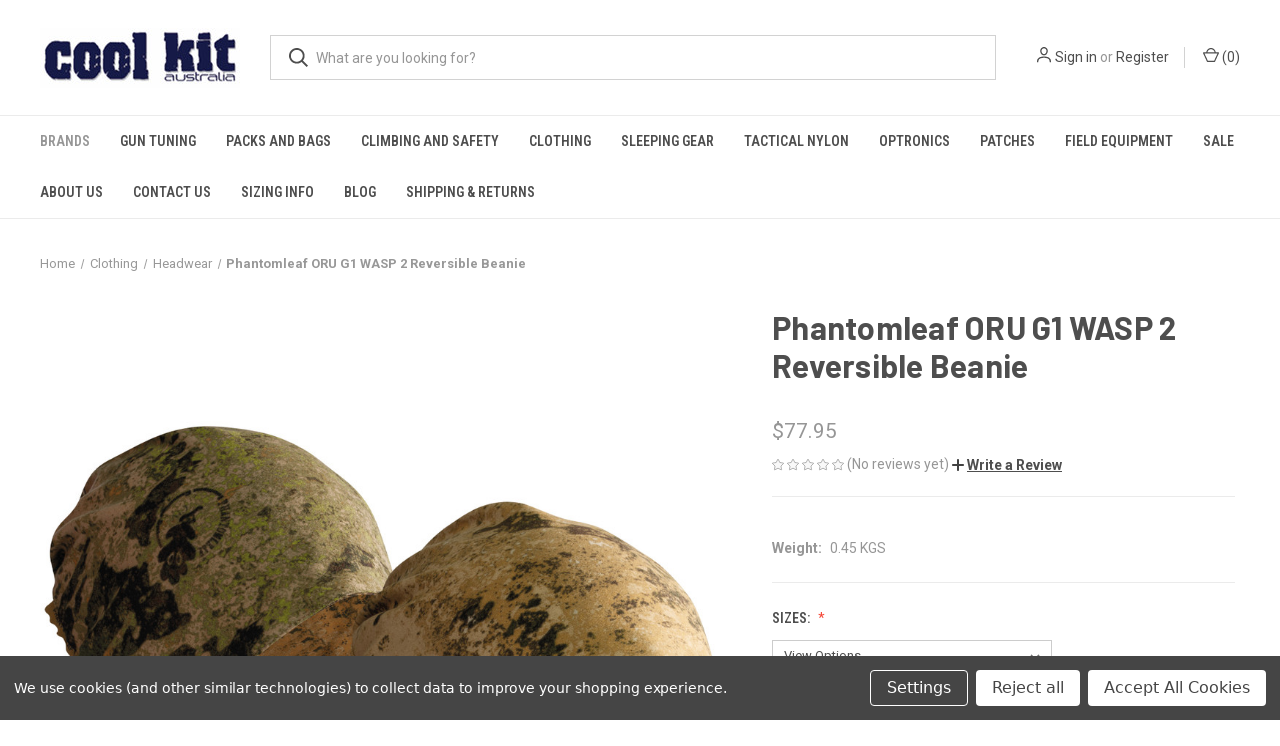

--- FILE ---
content_type: text/html; charset=UTF-8
request_url: https://coolkit.com.au/phantomleaf-oru-g1-wasp-2-reversible-beanie/
body_size: 19483
content:


<!DOCTYPE html>
<html class="no-js" lang="en">
    <head>
        <title>Phantomleaf ORU G1 WASP 2 Reversible Beanie</title>
        <link rel="dns-prefetch preconnect" href="https://cdn11.bigcommerce.com/s-9gd42" crossorigin><link rel="dns-prefetch preconnect" href="https://fonts.googleapis.com/" crossorigin><link rel="dns-prefetch preconnect" href="https://fonts.gstatic.com/" crossorigin>
        <meta property="product:price:amount" content="77.95" /><meta property="product:price:currency" content="AUD" /><meta property="og:url" content="https://coolkit.com.au/phantomleaf-oru-g1-wasp-2-reversible-beanie/" /><meta property="og:site_name" content="Cool Kit Australia" /><meta name="keywords" content="Phantomleaf, ORU, G1, WASP 2, Reversible, Beanie, Z2, Z3a, camouflage, camo, hunter, hunting, airsoft, milsim."><meta name="description" content="Phantomleaf ORU G1 WASP 2 Reversible Beanie"><link rel='canonical' href='https://coolkit.com.au/phantomleaf-oru-g1-wasp-2-reversible-beanie/' /><meta name='platform' content='bigcommerce.stencil' /><meta property="og:type" content="product" />
<meta property="og:title" content="Phantomleaf ORU G1 WASP 2 Reversible Beanie" />
<meta property="og:description" content="Phantomleaf ORU G1 WASP 2 Reversible Beanie" />
<meta property="og:image" content="https://cdn11.bigcommerce.com/s-9gd42/products/319/images/1818/phantomleaf-oru-beanie-reversible-g1-wasp_430200_570_800_1__55183.1704243420.480.480.jpg?c=2" />
<meta property="og:availability" content="instock" />
<meta property="pinterest:richpins" content="enabled" />
        
         

        <link href="https://cdn11.bigcommerce.com/s-9gd42/product_images/default_favicon.ico" rel="shortcut icon">
        <meta name="viewport" content="width=device-width, initial-scale=1, maximum-scale=1">

        <script nonce="">
            document.documentElement.className = document.documentElement.className.replace('no-js', 'js');
        </script>

        <script nonce="">
    function browserSupportsAllFeatures() {
        return window.Promise
            && window.fetch
            && window.URL
            && window.URLSearchParams
            && window.WeakMap
            // object-fit support
            && ('objectFit' in document.documentElement.style);
    }

    function loadScript(src) {
        var js = document.createElement('script');
        js.src = src;
        js.onerror = function () {
            console.error('Failed to load polyfill script ' + src);
        };
        document.head.appendChild(js);
    }

    if (!browserSupportsAllFeatures()) {
        loadScript('https://cdn11.bigcommerce.com/s-9gd42/stencil/fca74150-f0a6-013d-e67b-2e9e31b90141/dist/theme-bundle.polyfills.js');
    }
</script>
        <script nonce="">window.consentManagerTranslations = `{"locale":"en","locales":{"consent_manager.data_collection_warning":"en","consent_manager.accept_all_cookies":"en","consent_manager.gdpr_settings":"en","consent_manager.data_collection_preferences":"en","consent_manager.manage_data_collection_preferences":"en","consent_manager.use_data_by_cookies":"en","consent_manager.data_categories_table":"en","consent_manager.allow":"en","consent_manager.accept":"en","consent_manager.deny":"en","consent_manager.dismiss":"en","consent_manager.reject_all":"en","consent_manager.category":"en","consent_manager.purpose":"en","consent_manager.functional_category":"en","consent_manager.functional_purpose":"en","consent_manager.analytics_category":"en","consent_manager.analytics_purpose":"en","consent_manager.targeting_category":"en","consent_manager.advertising_category":"en","consent_manager.advertising_purpose":"en","consent_manager.essential_category":"en","consent_manager.esential_purpose":"en","consent_manager.yes":"en","consent_manager.no":"en","consent_manager.not_available":"en","consent_manager.cancel":"en","consent_manager.save":"en","consent_manager.back_to_preferences":"en","consent_manager.close_without_changes":"en","consent_manager.unsaved_changes":"en","consent_manager.by_using":"en","consent_manager.agree_on_data_collection":"en","consent_manager.change_preferences":"en","consent_manager.cancel_dialog_title":"en","consent_manager.privacy_policy":"en","consent_manager.allow_category_tracking":"en","consent_manager.disallow_category_tracking":"en"},"translations":{"consent_manager.data_collection_warning":"We use cookies (and other similar technologies) to collect data to improve your shopping experience.","consent_manager.accept_all_cookies":"Accept All Cookies","consent_manager.gdpr_settings":"Settings","consent_manager.data_collection_preferences":"Website Data Collection Preferences","consent_manager.manage_data_collection_preferences":"Manage Website Data Collection Preferences","consent_manager.use_data_by_cookies":" uses data collected by cookies and JavaScript libraries to improve your shopping experience.","consent_manager.data_categories_table":"The table below outlines how we use this data by category. To opt out of a category of data collection, select 'No' and save your preferences.","consent_manager.allow":"Allow","consent_manager.accept":"Accept","consent_manager.deny":"Deny","consent_manager.dismiss":"Dismiss","consent_manager.reject_all":"Reject all","consent_manager.category":"Category","consent_manager.purpose":"Purpose","consent_manager.functional_category":"Functional","consent_manager.functional_purpose":"Enables enhanced functionality, such as videos and live chat. If you do not allow these, then some or all of these functions may not work properly.","consent_manager.analytics_category":"Analytics","consent_manager.analytics_purpose":"Provide statistical information on site usage, e.g., web analytics so we can improve this website over time.","consent_manager.targeting_category":"Targeting","consent_manager.advertising_category":"Advertising","consent_manager.advertising_purpose":"Used to create profiles or personalize content to enhance your shopping experience.","consent_manager.essential_category":"Essential","consent_manager.esential_purpose":"Essential for the site and any requested services to work, but do not perform any additional or secondary function.","consent_manager.yes":"Yes","consent_manager.no":"No","consent_manager.not_available":"N/A","consent_manager.cancel":"Cancel","consent_manager.save":"Save","consent_manager.back_to_preferences":"Back to Preferences","consent_manager.close_without_changes":"You have unsaved changes to your data collection preferences. Are you sure you want to close without saving?","consent_manager.unsaved_changes":"You have unsaved changes","consent_manager.by_using":"By using our website, you're agreeing to our","consent_manager.agree_on_data_collection":"By using our website, you're agreeing to the collection of data as described in our ","consent_manager.change_preferences":"You can change your preferences at any time","consent_manager.cancel_dialog_title":"Are you sure you want to cancel?","consent_manager.privacy_policy":"Privacy Policy","consent_manager.allow_category_tracking":"Allow [CATEGORY_NAME] tracking","consent_manager.disallow_category_tracking":"Disallow [CATEGORY_NAME] tracking"}}`;</script>

        <script nonce="">
            window.lazySizesConfig = window.lazySizesConfig || {};
            window.lazySizesConfig.loadMode = 1;
        </script>
        <script nonce="" async src="https://cdn11.bigcommerce.com/s-9gd42/stencil/fca74150-f0a6-013d-e67b-2e9e31b90141/dist/theme-bundle.head_async.js"></script>
        
        <link href="https://fonts.googleapis.com/css?family=Roboto+Condensed:400,600%7CRoboto:400,700%7CBarlow:700&display=block" rel="stylesheet">
        
        <link rel="preload" href="https://cdn11.bigcommerce.com/s-9gd42/stencil/fca74150-f0a6-013d-e67b-2e9e31b90141/dist/theme-bundle.font.js" as="script">
        <script nonce="" async src="https://cdn11.bigcommerce.com/s-9gd42/stencil/fca74150-f0a6-013d-e67b-2e9e31b90141/dist/theme-bundle.font.js"></script>

        <link data-stencil-stylesheet href="https://cdn11.bigcommerce.com/s-9gd42/stencil/fca74150-f0a6-013d-e67b-2e9e31b90141/css/theme-f0780a60-f820-013d-63f4-328be44463a6.css" rel="stylesheet">

        <!-- Start Tracking Code for analytics_facebook -->

<script data-bc-cookie-consent="4" type="text/plain">
!function(f,b,e,v,n,t,s){if(f.fbq)return;n=f.fbq=function(){n.callMethod?n.callMethod.apply(n,arguments):n.queue.push(arguments)};if(!f._fbq)f._fbq=n;n.push=n;n.loaded=!0;n.version='2.0';n.queue=[];t=b.createElement(e);t.async=!0;t.src=v;s=b.getElementsByTagName(e)[0];s.parentNode.insertBefore(t,s)}(window,document,'script','https://connect.facebook.net/en_US/fbevents.js');

fbq('set', 'autoConfig', 'false', '3399207523725750');
fbq('dataProcessingOptions', []);
fbq('init', '3399207523725750', {"external_id":"f8a1c169-5e0a-432f-886d-73ca0682cbb4"});
fbq('set', 'agent', 'bigcommerce', '3399207523725750');

function trackEvents() {
    var pathName = window.location.pathname;

    fbq('track', 'PageView', {}, "");

    // Search events start -- only fire if the shopper lands on the /search.php page
    if (pathName.indexOf('/search.php') === 0 && getUrlParameter('search_query')) {
        fbq('track', 'Search', {
            content_type: 'product_group',
            content_ids: [],
            search_string: getUrlParameter('search_query')
        });
    }
    // Search events end

    // Wishlist events start -- only fire if the shopper attempts to add an item to their wishlist
    if (pathName.indexOf('/wishlist.php') === 0 && getUrlParameter('added_product_id')) {
        fbq('track', 'AddToWishlist', {
            content_type: 'product_group',
            content_ids: []
        });
    }
    // Wishlist events end

    // Lead events start -- only fire if the shopper subscribes to newsletter
    if (pathName.indexOf('/subscribe.php') === 0 && getUrlParameter('result') === 'success') {
        fbq('track', 'Lead', {});
    }
    // Lead events end

    // Registration events start -- only fire if the shopper registers an account
    if (pathName.indexOf('/login.php') === 0 && getUrlParameter('action') === 'account_created') {
        fbq('track', 'CompleteRegistration', {}, "");
    }
    // Registration events end

    

    function getUrlParameter(name) {
        var cleanName = name.replace(/[\[]/, '\[').replace(/[\]]/, '\]');
        var regex = new RegExp('[\?&]' + cleanName + '=([^&#]*)');
        var results = regex.exec(window.location.search);
        return results === null ? '' : decodeURIComponent(results[1].replace(/\+/g, ' '));
    }
}

if (window.addEventListener) {
    window.addEventListener("load", trackEvents, false)
}
</script>
<noscript><img height="1" width="1" style="display:none" alt="null" src="https://www.facebook.com/tr?id=3399207523725750&ev=PageView&noscript=1&a=plbigcommerce1.2&eid="/></noscript>

<!-- End Tracking Code for analytics_facebook -->

<!-- Start Tracking Code for analytics_googleanalytics -->

<!-- Global site tag (gtag.js) - Google Analytics -->
<script data-bc-cookie-consent="3" type="text/plain" async src="https://www.googletagmanager.com/gtag/js?id=UA-168769306-1"></script>
<script data-bc-cookie-consent="3" type="text/plain">
  window.dataLayer = window.dataLayer || [];
  function gtag(){dataLayer.push(arguments);}
  gtag('js', new Date());

  gtag('config', 'UA-168769306-1');
</script>


<!-- End Tracking Code for analytics_googleanalytics -->

<!-- Start Tracking Code for analytics_googleanalytics4 -->

<script data-cfasync="false" src="https://cdn11.bigcommerce.com/shared/js/google_analytics4_bodl_subscribers-358423becf5d870b8b603a81de597c10f6bc7699.js" integrity="sha256-gtOfJ3Avc1pEE/hx6SKj/96cca7JvfqllWA9FTQJyfI=" crossorigin="anonymous"></script>
<script data-cfasync="false">
  (function () {
    window.dataLayer = window.dataLayer || [];

    function gtag(){
        dataLayer.push(arguments);
    }

    function initGA4(event) {
         function setupGtag() {
            function configureGtag() {
                gtag('js', new Date());
                gtag('set', 'developer_id.dMjk3Nj', true);
                gtag('config', 'G-S78D6XQYZX');
            }

            var script = document.createElement('script');

            script.src = 'https://www.googletagmanager.com/gtag/js?id=G-S78D6XQYZX';
            script.async = true;
            script.onload = configureGtag;

            document.head.appendChild(script);
        }

        setupGtag();

        if (typeof subscribeOnBodlEvents === 'function') {
            subscribeOnBodlEvents('G-S78D6XQYZX', true);
        }

        window.removeEventListener(event.type, initGA4);
    }

    gtag('consent', 'default', {"ad_storage":"denied","ad_user_data":"denied","ad_personalization":"denied","analytics_storage":"denied","functionality_storage":"denied"})
            

    var eventName = document.readyState === 'complete' ? 'consentScriptsLoaded' : 'DOMContentLoaded';
    window.addEventListener(eventName, initGA4, false);
  })()
</script>

<!-- End Tracking Code for analytics_googleanalytics4 -->


<script type="text/javascript" src="https://checkout-sdk.bigcommerce.com/v1/loader.js" defer ></script>
<script src="https://www.google.com/recaptcha/api.js" async defer></script>
<script>window.consentManagerStoreConfig = function () { return {"storeName":"Cool Kit Australia","privacyPolicyUrl":"","writeKey":null,"improvedConsentManagerEnabled":true,"AlwaysIncludeScriptsWithConsentTag":true}; };</script>
<script type="text/javascript" src="https://cdn11.bigcommerce.com/shared/js/bodl-consent-32a446f5a681a22e8af09a4ab8f4e4b6deda6487.js" integrity="sha256-uitfaufFdsW9ELiQEkeOgsYedtr3BuhVvA4WaPhIZZY=" crossorigin="anonymous" defer></script>
<script type="text/javascript" src="https://cdn11.bigcommerce.com/shared/js/storefront/consent-manager-config-3013a89bb0485f417056882e3b5cf19e6588b7ba.js" defer></script>
<script type="text/javascript" src="https://cdn11.bigcommerce.com/shared/js/storefront/consent-manager-08633fe15aba542118c03f6d45457262fa9fac88.js" defer></script>
<script type="text/javascript">
var BCData = {"product_attributes":{"sku":null,"upc":null,"mpn":null,"gtin":null,"weight":{"formatted":"0.45 KGS","value":0.45},"base":false,"image":null,"price":{"with_tax":{"formatted":"$77.95","value":77.95,"currency":"AUD"},"tax_label":"GST"},"out_of_stock_behavior":"label_option","out_of_stock_message":"Out of stock","available_modifier_values":[],"available_variant_values":[182,184],"in_stock_attributes":[182,184],"selected_attributes":[],"stock":null,"instock":true,"stock_message":null,"purchasable":true,"purchasing_message":null,"call_for_price_message":null}};
</script>
<!-- Global site tag (gtag.js) - Google Analytics -->
<script data-bc-cookie-consent="3" type="text/plain" async src="https://www.googletagmanager.com/gtag/js?id=UA-168769306-1">
</script>
<script data-bc-cookie-consent="3" type="text/plain">
  window.dataLayer = window.dataLayer || [];
  function gtag(){dataLayer.push(arguments);}
  gtag('js', new Date());

  gtag('config', 'UA-168769306-1');
</script>
 <script data-cfasync="false" src="https://microapps.bigcommerce.com/bodl-events/1.9.4/index.js" integrity="sha256-Y0tDj1qsyiKBRibKllwV0ZJ1aFlGYaHHGl/oUFoXJ7Y=" nonce="" crossorigin="anonymous"></script>
 <script data-cfasync="false" nonce="">

 (function() {
    function decodeBase64(base64) {
       const text = atob(base64);
       const length = text.length;
       const bytes = new Uint8Array(length);
       for (let i = 0; i < length; i++) {
          bytes[i] = text.charCodeAt(i);
       }
       const decoder = new TextDecoder();
       return decoder.decode(bytes);
    }
    window.bodl = JSON.parse(decodeBase64("[base64]"));
 })()

 </script>

<script nonce="">
(function () {
    var xmlHttp = new XMLHttpRequest();

    xmlHttp.open('POST', 'https://bes.gcp.data.bigcommerce.com/nobot');
    xmlHttp.setRequestHeader('Content-Type', 'application/json');
    xmlHttp.send('{"store_id":"715327","timezone_offset":"11.0","timestamp":"2026-01-22T14:24:54.85060200Z","visit_id":"8a889720-aeff-4e02-b6bb-8366e43cbad6","channel_id":1}');
})();
</script>

        
            <!-- partial pulled in to the base layout -->

        <script nonce="">
            var theme_settings = {
                show_fast_cart: true,
                linksPerCol: 10,
            };
        </script>

        <link rel="preload" href="https://cdn11.bigcommerce.com/s-9gd42/stencil/fca74150-f0a6-013d-e67b-2e9e31b90141/dist/theme-bundle.main.js" as="script">
    </head>
    <body>
        <svg data-src="https://cdn11.bigcommerce.com/s-9gd42/stencil/fca74150-f0a6-013d-e67b-2e9e31b90141/img/icon-sprite.svg" class="icons-svg-sprite"></svg>

        <header class="header" role="banner">
    <a href="#" class="mobileMenu-toggle" data-mobile-menu-toggle="menu">
        <span class="mobileMenu-toggleIcon"></span>
    </a>

    <div class="header-logo--wrap">
        <div class="header-logo">
            
            <div class="logo-and-toggle">
                <div class="desktopMenu-toggle">
                    <a href="javascript:void(0);" class="mobileMenu-toggle">
                        <span class="mobileMenu-toggleIcon"></span>
                    </a>
                </div>
                
                    <div class="logo-wrap"><a href="https://coolkit.com.au/" class="header-logo__link" data-header-logo-link>
        <div class="header-logo-image-container">
            <img class="header-logo-image"
                 src="https://cdn11.bigcommerce.com/s-9gd42/images/stencil/200x75/resize-300-cool-kit_fb_1_1695259468__05928.original.jpg"
                 srcset="https://cdn11.bigcommerce.com/s-9gd42/images/stencil/200x75/resize-300-cool-kit_fb_1_1695259468__05928.original.jpg 1x, https://cdn11.bigcommerce.com/s-9gd42/images/stencil/400x150/resize-300-cool-kit_fb_1_1695259468__05928.original.jpg 2x"
                 alt="COOL KIT AUSTRALIA"
                 title="COOL KIT AUSTRALIA">
        </div>
</a>
</div>
            </div>
            
            <div class="quickSearchWrap" id="quickSearch" aria-hidden="true" tabindex="-1" data-prevent-quick-search-close>
                <div>
    <!-- snippet location forms_search -->
    <form class="form" action="/search.php">
        <fieldset class="form-fieldset">
            <div class="form-field">
                <label class="is-srOnly" for="search_query">Search</label>
                <input class="form-input" data-search-quick name="search_query" id="search_query" data-error-message="Search field cannot be empty." placeholder="What are you looking for?" autocomplete="off">
                <button type="submit" class="form-button">
                    <i class="icon" aria-hidden="true">
                        <svg><use xlink:href="#icon-search" /></svg>
                    </i>
                </button>
            </div>
        </fieldset>
    </form>
    <section class="quickSearchResults" data-bind="html: results"></section>
    <p role="status"
       aria-live="polite"
       class="aria-description--hidden"
       data-search-aria-message-predefined-text="product results for"
    ></p>
</div>
            </div>
            <div class="navUser-wrap">
                <nav class="navUser">
    <ul class="navUser-section navUser-section--alt">
        <li class="navUser-item navUser-item--account">
            <i class="icon" aria-hidden="true">
                <svg><use xlink:href="#icon-user" /></svg>
            </i>
                <a class="navUser-action"
                   href="/login.php"
                   aria-label="Sign in"
                >
                    Sign in
                </a>
                    <span>or</span> <a class="navUser-action" href="/login.php?action&#x3D;create_account">Register</a>
        </li>
                <li class="navUser-item navUser-item--mobile-search">
            <i class="icon" aria-hidden="true">
                <svg><use xlink:href="#icon-search" /></svg>
            </i>
        </li>
        <li class="navUser-item navUser-item--cart">
            <a
                class="navUser-action"
                data-cart-preview
                data-dropdown="cart-preview-dropdown"
                data-options="align:right"
                href="/cart.php"
                aria-label="Cart with 0 items"
            >
                <i class="icon" aria-hidden="true">
                    <svg><use xlink:href="#icon-cart" /></svg>
                </i>
                (<span class=" cart-quantity"></span>)
            </a>

            <div class="dropdown-menu" id="cart-preview-dropdown" data-dropdown-content aria-hidden="true"></div>
        </li>
    </ul>
</nav>
            </div>
        </div>
    </div>

    <div class="navPages-container" id="menu" data-menu>
        <span class="mobile-closeNav">
    <i class="icon" aria-hidden="true">
        <svg><use xlink:href="#icon-close-large" /></svg>
    </i>
    close
</span>
<nav class="navPages">
    <ul class="navPages-list navPages-list--user 5765697a656e20596f756e67">
            <li class="navPages-item">
                <i class="icon" aria-hidden="true">
                    <svg><use xlink:href="#icon-user" /></svg>
                </i>
                <a class="navPages-action" href="/login.php">Sign in</a>
                    or
                    <a class="navPages-action"
                       href="/login.php?action&#x3D;create_account"
                       aria-label="Register"
                    >
                        Register
                    </a>
            </li>
    </ul>
    <ul class="navPages-list navPages-mega navPages-mainNav">
            <li class="navPages-item">
                <a class="navPages-action has-subMenu activePage"
   href="https://coolkit.com.au/brands/"
   data-collapsible="navPages-46"
>
    Brands
    <i class="icon navPages-action-moreIcon" aria-hidden="true">
        <svg><use xlink:href="#icon-chevron-down" /></svg>
    </i>
</a>
<div class="column-menu navPage-subMenu" id="navPages-46" aria-hidden="true" tabindex="-1">
    <ul class="navPage-subMenu-list">
            <li class="navPage-subMenu-item">
                <i class="icon navPages-action-moreIcon" aria-hidden="true"><svg><use xlink:href="#icon-chevron-right" /></svg></i>
                <a class="navPage-subMenu-action navPages-action" href="https://coolkit.com.au/andres-industries/">Andres Industries</a>
                
            </li>
            <li class="navPage-subMenu-item">
                <i class="icon navPages-action-moreIcon" aria-hidden="true"><svg><use xlink:href="#icon-chevron-right" /></svg></i>
                <a class="navPage-subMenu-action navPages-action" href="https://coolkit.com.au/austri-alpin-2/">Austri-Alpin</a>
                
            </li>
            <li class="navPage-subMenu-item">
                <i class="icon navPages-action-moreIcon" aria-hidden="true"><svg><use xlink:href="#icon-chevron-right" /></svg></i>
                <a class="navPage-subMenu-action navPages-action" href="https://coolkit.com.au">Leo Köhler</a>
                
            </li>
            <li class="navPage-subMenu-item">
                <i class="icon navPages-action-moreIcon" aria-hidden="true"><svg><use xlink:href="#icon-chevron-right" /></svg></i>
                <a class="navPage-subMenu-action navPages-action" href="https://coolkit.com.au/schletek/">Schletek</a>
                
            </li>
            <li class="navPage-subMenu-item">
                <i class="icon navPages-action-moreIcon" aria-hidden="true"><svg><use xlink:href="#icon-chevron-right" /></svg></i>
                <a class="navPage-subMenu-action navPages-action" href="https://coolkit.com.au/carinthia/">Carinthia</a>
                
            </li>
            <li class="navPage-subMenu-item">
                <i class="icon navPages-action-moreIcon" aria-hidden="true"><svg><use xlink:href="#icon-chevron-right" /></svg></i>
                <a class="navPage-subMenu-action navPages-action" href="https://coolkit.com.au/gearskin/">Gearskin</a>
                
            </li>
            <li class="navPage-subMenu-item">
                <i class="icon navPages-action-moreIcon" aria-hidden="true"><svg><use xlink:href="#icon-chevron-right" /></svg></i>
                <a class="navPage-subMenu-action navPages-action" href="https://coolkit.com.au/kreiger-tactical/">Kreiger Tactical.</a>
                
            </li>
            <li class="navPage-subMenu-item">
                <i class="icon navPages-action-moreIcon" aria-hidden="true"><svg><use xlink:href="#icon-chevron-right" /></svg></i>
                <a class="navPage-subMenu-action navPages-action" href="https://coolkit.com.au/md-textil/">MD-Textil</a>
                
            </li>
            <li class="navPage-subMenu-item">
                <i class="icon navPages-action-moreIcon" aria-hidden="true"><svg><use xlink:href="#icon-chevron-right" /></svg></i>
                <a class="navPage-subMenu-action navPages-action" href="https://coolkit.com.au/mil-tec/">Mil-Tec</a>
                
            </li>
            <li class="navPage-subMenu-item">
                <i class="icon navPages-action-moreIcon" aria-hidden="true"><svg><use xlink:href="#icon-chevron-right" /></svg></i>
                <a class="navPage-subMenu-action navPages-action activePage" href="https://coolkit.com.au/phantomleaf/">Phantomleaf</a>
                
            </li>
            <li class="navPage-subMenu-item">
                <i class="icon navPages-action-moreIcon" aria-hidden="true"><svg><use xlink:href="#icon-chevron-right" /></svg></i>
                <a class="navPage-subMenu-action navPages-action" href="https://coolkit.com.au/storacell/">Storeacell</a>
                
            </li>
            <li class="navPage-subMenu-item">
                <i class="icon navPages-action-moreIcon" aria-hidden="true"><svg><use xlink:href="#icon-chevron-right" /></svg></i>
                <a class="navPage-subMenu-action navPages-action" href="https://coolkit.com.au/uf-pro/">UF Pro</a>
                
            </li>
    </ul>
</div>
            </li>
            <li class="navPages-item">
                <a class="navPages-action"
   href="https://coolkit.com.au/gun-tuning/"
   aria-label="Gun Tuning"
>
    Gun Tuning
</a>
            </li>
            <li class="navPages-item">
                <a class="navPages-action"
   href="https://coolkit.com.au/packs-and-bags/"
   aria-label="Packs and Bags"
>
    Packs and Bags
</a>
            </li>
            <li class="navPages-item">
                <a class="navPages-action has-subMenu"
   href="https://coolkit.com.au/climbing-and-safety/"
   data-collapsible="navPages-47"
>
    Climbing and Safety
    <i class="icon navPages-action-moreIcon" aria-hidden="true">
        <svg><use xlink:href="#icon-chevron-down" /></svg>
    </i>
</a>
<div class="column-menu navPage-subMenu" id="navPages-47" aria-hidden="true" tabindex="-1">
    <ul class="navPage-subMenu-list">
            <li class="navPage-subMenu-item">
                <i class="icon navPages-action-moreIcon" aria-hidden="true"><svg><use xlink:href="#icon-chevron-right" /></svg></i>
                <a class="navPage-subMenu-action navPages-action" href="https://coolkit.com.au/austri-alpin/">Austri-Alpin</a>
                    <i class="icon navPages-action-moreIcon navPages-action-closed" aria-hidden="true"><svg><use xlink:href="#icon-plus" /></svg></i>
                    <i class="icon navPages-action-moreIcon navPages-action-open" aria-hidden="true"><svg><use xlink:href="#icon-minus" /></svg></i>
                
            </li>
                    <li class="navPage-childList-item">
                        <a class="navPage-childList-action navPages-action" href="https://coolkit.com.au/climbing-and-carabiners/">Climbing and Carabiners</a>
                    </li>
                    <li class="navPage-childList-item">
                        <a class="navPage-childList-action navPages-action" href="https://coolkit.com.au/cobra-buckles/">Cobra Buckles</a>
                    </li>
            <li class="navPage-subMenu-item">
                <i class="icon navPages-action-moreIcon" aria-hidden="true"><svg><use xlink:href="#icon-chevron-right" /></svg></i>
                <a class="navPage-subMenu-action navPages-action" href="https://coolkit.com.au/md-textil-1/">MD-Textil</a>
                
            </li>
            <li class="navPage-subMenu-item">
                <i class="icon navPages-action-moreIcon" aria-hidden="true"><svg><use xlink:href="#icon-chevron-right" /></svg></i>
                <a class="navPage-subMenu-action navPages-action" href="https://coolkit.com.au/powerpax/">Storacell</a>
                
            </li>
    </ul>
</div>
            </li>
            <li class="navPages-item">
                <a class="navPages-action has-subMenu"
   href="https://coolkit.com.au/clothing/"
   data-collapsible="navPages-26"
>
    Clothing
    <i class="icon navPages-action-moreIcon" aria-hidden="true">
        <svg><use xlink:href="#icon-chevron-down" /></svg>
    </i>
</a>
<div class="column-menu navPage-subMenu" id="navPages-26" aria-hidden="true" tabindex="-1">
    <ul class="navPage-subMenu-list">
            <li class="navPage-subMenu-item">
                <i class="icon navPages-action-moreIcon" aria-hidden="true"><svg><use xlink:href="#icon-chevron-right" /></svg></i>
                <a class="navPage-subMenu-action navPages-action" href="https://coolkit.com.au/headwear/">Headwear</a>
                
            </li>
            <li class="navPage-subMenu-item">
                <i class="icon navPages-action-moreIcon" aria-hidden="true"><svg><use xlink:href="#icon-chevron-right" /></svg></i>
                <a class="navPage-subMenu-action navPages-action" href="https://coolkit.com.au/jackets/">Jackets</a>
                
            </li>
            <li class="navPage-subMenu-item">
                <i class="icon navPages-action-moreIcon" aria-hidden="true"><svg><use xlink:href="#icon-chevron-right" /></svg></i>
                <a class="navPage-subMenu-action navPages-action" href="https://coolkit.com.au/rain-wear/">Rain Wear</a>
                
            </li>
            <li class="navPage-subMenu-item">
                <i class="icon navPages-action-moreIcon" aria-hidden="true"><svg><use xlink:href="#icon-chevron-right" /></svg></i>
                <a class="navPage-subMenu-action navPages-action" href="https://coolkit.com.au/shirts/">Shirts</a>
                
            </li>
            <li class="navPage-subMenu-item">
                <i class="icon navPages-action-moreIcon" aria-hidden="true"><svg><use xlink:href="#icon-chevron-right" /></svg></i>
                <a class="navPage-subMenu-action navPages-action" href="https://coolkit.com.au/trousers/">Trousers</a>
                
            </li>
    </ul>
</div>
            </li>
            <li class="navPages-item">
                <a class="navPages-action has-subMenu"
   href="https://coolkit.com.au/sleeping-gear/"
   data-collapsible="navPages-41"
>
    Sleeping Gear
    <i class="icon navPages-action-moreIcon" aria-hidden="true">
        <svg><use xlink:href="#icon-chevron-down" /></svg>
    </i>
</a>
<div class="column-menu navPage-subMenu" id="navPages-41" aria-hidden="true" tabindex="-1">
    <ul class="navPage-subMenu-list">
            <li class="navPage-subMenu-item">
                <i class="icon navPages-action-moreIcon" aria-hidden="true"><svg><use xlink:href="#icon-chevron-right" /></svg></i>
                <a class="navPage-subMenu-action navPages-action" href="https://coolkit.com.au/bivy-bags/">Bivy Bags</a>
                
            </li>
            <li class="navPage-subMenu-item">
                <i class="icon navPages-action-moreIcon" aria-hidden="true"><svg><use xlink:href="#icon-chevron-right" /></svg></i>
                <a class="navPage-subMenu-action navPages-action" href="https://coolkit.com.au/sleeping-bags/">Sleeping Bags</a>
                
            </li>
    </ul>
</div>
            </li>
            <li class="navPages-item">
                <a class="navPages-action"
   href="https://coolkit.com.au/tactical-nylon/"
   aria-label="Tactical Nylon"
>
    Tactical Nylon
</a>
            </li>
            <li class="navPages-item">
                <a class="navPages-action"
   href="https://coolkit.com.au/optronics/"
   aria-label="Optronics"
>
    Optronics
</a>
            </li>
            <li class="navPages-item">
                <a class="navPages-action"
   href="https://coolkit.com.au/patches/"
   aria-label="Patches"
>
    Patches
</a>
            </li>
            <li class="navPages-item">
                <a class="navPages-action"
   href="https://coolkit.com.au/field-equipment/"
   aria-label="Field Equipment"
>
    Field Equipment
</a>
            </li>
            <li class="navPages-item">
                <a class="navPages-action"
   href="https://coolkit.com.au/sale/"
   aria-label="Sale"
>
    Sale
</a>
            </li>
                <li class="navPages-item navPages-item--content-first">
                        <a class="navPages-action"
   href="https://coolkit.com.au/about-us/"
   aria-label="About Us"
>
    About Us
</a>
                </li>
                <li class="navPages-item">
                        <a class="navPages-action"
   href="https://coolkit.com.au/contact-us/"
   aria-label="Contact Us"
>
    Contact Us
</a>
                </li>
                <li class="navPages-item">
                        <a class="navPages-action"
   href="https://coolkit.com.au/sizing-info/"
   aria-label="Sizing Info"
>
    Sizing Info
</a>
                </li>
                <li class="navPages-item">
                        <a class="navPages-action"
   href="https://coolkit.com.au/blog/"
   aria-label="Blog"
>
    Blog
</a>
                </li>
                <li class="navPages-item">
                        <a class="navPages-action"
   href="https://coolkit.com.au/shipping-returns/"
   aria-label="Shipping &amp; Returns"
>
    Shipping &amp; Returns
</a>
                </li>
    </ul>
    <ul class="navPages-list navPages-list--user">
            <li class="navPages-item">
                <a class="navPages-action" href="/giftcertificates.php">Gift Certificates</a>
            </li>
    </ul>
</nav>
    </div>
</header>



<div data-content-region="header_bottom--global"></div>
<div data-content-region="header_bottom"></div>

        <div class="body " id='main-content' role='main' data-currency-code="AUD">
     
        <div class="container">
        <nav aria-label="Breadcrumb">
    <ol class="breadcrumbs">
                <li class="breadcrumb ">
                    <a class="breadcrumb-label"
                       href="https://coolkit.com.au/"
                       
                    >
                        <span>Home</span>
                    </a>
                </li>
                <li class="breadcrumb ">
                    <a class="breadcrumb-label"
                       href="https://coolkit.com.au/clothing/"
                       
                    >
                        <span>Clothing</span>
                    </a>
                </li>
                <li class="breadcrumb ">
                    <a class="breadcrumb-label"
                       href="https://coolkit.com.au/headwear/"
                       
                    >
                        <span>Headwear</span>
                    </a>
                </li>
                <li class="breadcrumb is-active">
                    <a class="breadcrumb-label"
                       href="https://coolkit.com.au/phantomleaf-oru-g1-wasp-2-reversible-beanie/"
                       aria-current="page"
                    >
                        <span>Phantomleaf ORU G1 WASP 2 Reversible Beanie</span>
                    </a>
                </li>
    </ol>
</nav>

<script nonce="" type="application/ld+json">
{
    "@context": "https://schema.org",
    "@type": "BreadcrumbList",
    "itemListElement":
    [
        {
            "@type": "ListItem",
            "position": 1,
            "item": {
                "@id": "https://coolkit.com.au/",
                "name": "Home"
            }
        },
        {
            "@type": "ListItem",
            "position": 2,
            "item": {
                "@id": "https://coolkit.com.au/clothing/",
                "name": "Clothing"
            }
        },
        {
            "@type": "ListItem",
            "position": 3,
            "item": {
                "@id": "https://coolkit.com.au/headwear/",
                "name": "Headwear"
            }
        },
        {
            "@type": "ListItem",
            "position": 4,
            "item": {
                "@id": "https://coolkit.com.au/phantomleaf-oru-g1-wasp-2-reversible-beanie/",
                "name": "Phantomleaf ORU G1 WASP 2 Reversible Beanie"
            }
        }
    ]
}
</script>

    </div>

    <div>
        <div class="container">
            
<div class="productView" >
    <section class="productView-images" data-image-gallery>
        <span
    data-carousel-content-change-message
    class="aria-description--hidden"
    aria-live="polite" 
    role="status"></span>
        <figure class="productView-image"
                data-image-gallery-main
                data-zoom-image="https://cdn11.bigcommerce.com/s-9gd42/images/stencil/1280x1280/products/319/1818/phantomleaf-oru-beanie-reversible-g1-wasp_430200_570_800_1__55183.1704243420.jpg?c=2"
                >
            <div class="productView-img-container">
                    <a href="https://cdn11.bigcommerce.com/s-9gd42/images/stencil/1280x1280/products/319/1818/phantomleaf-oru-beanie-reversible-g1-wasp_430200_570_800_1__55183.1704243420.jpg?c=2"
                        target="_blank">
                <img src="https://cdn11.bigcommerce.com/s-9gd42/images/stencil/760x760/products/319/1818/phantomleaf-oru-beanie-reversible-g1-wasp_430200_570_800_1__55183.1704243420.jpg?c=2" alt="Phantomleaf ORU G1 WASP 2 Reversible Beanie" title="Phantomleaf ORU G1 WASP 2 Reversible Beanie" data-sizes="auto"
    srcset="https://cdn11.bigcommerce.com/s-9gd42/images/stencil/80w/products/319/1818/phantomleaf-oru-beanie-reversible-g1-wasp_430200_570_800_1__55183.1704243420.jpg?c=2"
data-srcset="https://cdn11.bigcommerce.com/s-9gd42/images/stencil/80w/products/319/1818/phantomleaf-oru-beanie-reversible-g1-wasp_430200_570_800_1__55183.1704243420.jpg?c=2 80w, https://cdn11.bigcommerce.com/s-9gd42/images/stencil/160w/products/319/1818/phantomleaf-oru-beanie-reversible-g1-wasp_430200_570_800_1__55183.1704243420.jpg?c=2 160w, https://cdn11.bigcommerce.com/s-9gd42/images/stencil/320w/products/319/1818/phantomleaf-oru-beanie-reversible-g1-wasp_430200_570_800_1__55183.1704243420.jpg?c=2 320w, https://cdn11.bigcommerce.com/s-9gd42/images/stencil/640w/products/319/1818/phantomleaf-oru-beanie-reversible-g1-wasp_430200_570_800_1__55183.1704243420.jpg?c=2 640w, https://cdn11.bigcommerce.com/s-9gd42/images/stencil/960w/products/319/1818/phantomleaf-oru-beanie-reversible-g1-wasp_430200_570_800_1__55183.1704243420.jpg?c=2 960w, https://cdn11.bigcommerce.com/s-9gd42/images/stencil/1280w/products/319/1818/phantomleaf-oru-beanie-reversible-g1-wasp_430200_570_800_1__55183.1704243420.jpg?c=2 1280w, https://cdn11.bigcommerce.com/s-9gd42/images/stencil/1920w/products/319/1818/phantomleaf-oru-beanie-reversible-g1-wasp_430200_570_800_1__55183.1704243420.jpg?c=2 1920w, https://cdn11.bigcommerce.com/s-9gd42/images/stencil/2560w/products/319/1818/phantomleaf-oru-beanie-reversible-g1-wasp_430200_570_800_1__55183.1704243420.jpg?c=2 2560w"

class="lazyload productView-image--default"

data-main-image />
                    </a>
            </div>
        </figure>
        <ul class="productView-thumbnails">
                <li class="productView-thumbnail">
                    <a
                        class="productView-thumbnail-link"
                        href="https://cdn11.bigcommerce.com/s-9gd42/images/stencil/1280x1280/products/319/1818/phantomleaf-oru-beanie-reversible-g1-wasp_430200_570_800_1__55183.1704243420.jpg?c=2"
                        data-image-gallery-item
                        data-image-gallery-new-image-url="https://cdn11.bigcommerce.com/s-9gd42/images/stencil/760x760/products/319/1818/phantomleaf-oru-beanie-reversible-g1-wasp_430200_570_800_1__55183.1704243420.jpg?c=2"
                        data-image-gallery-new-image-srcset="https://cdn11.bigcommerce.com/s-9gd42/images/stencil/80w/products/319/1818/phantomleaf-oru-beanie-reversible-g1-wasp_430200_570_800_1__55183.1704243420.jpg?c=2 80w, https://cdn11.bigcommerce.com/s-9gd42/images/stencil/160w/products/319/1818/phantomleaf-oru-beanie-reversible-g1-wasp_430200_570_800_1__55183.1704243420.jpg?c=2 160w, https://cdn11.bigcommerce.com/s-9gd42/images/stencil/320w/products/319/1818/phantomleaf-oru-beanie-reversible-g1-wasp_430200_570_800_1__55183.1704243420.jpg?c=2 320w, https://cdn11.bigcommerce.com/s-9gd42/images/stencil/640w/products/319/1818/phantomleaf-oru-beanie-reversible-g1-wasp_430200_570_800_1__55183.1704243420.jpg?c=2 640w, https://cdn11.bigcommerce.com/s-9gd42/images/stencil/960w/products/319/1818/phantomleaf-oru-beanie-reversible-g1-wasp_430200_570_800_1__55183.1704243420.jpg?c=2 960w, https://cdn11.bigcommerce.com/s-9gd42/images/stencil/1280w/products/319/1818/phantomleaf-oru-beanie-reversible-g1-wasp_430200_570_800_1__55183.1704243420.jpg?c=2 1280w, https://cdn11.bigcommerce.com/s-9gd42/images/stencil/1920w/products/319/1818/phantomleaf-oru-beanie-reversible-g1-wasp_430200_570_800_1__55183.1704243420.jpg?c=2 1920w, https://cdn11.bigcommerce.com/s-9gd42/images/stencil/2560w/products/319/1818/phantomleaf-oru-beanie-reversible-g1-wasp_430200_570_800_1__55183.1704243420.jpg?c=2 2560w"
                        data-image-gallery-zoom-image-url="https://cdn11.bigcommerce.com/s-9gd42/images/stencil/1280x1280/products/319/1818/phantomleaf-oru-beanie-reversible-g1-wasp_430200_570_800_1__55183.1704243420.jpg?c=2"
                    >
                        <img class="lazyload" data-sizes="auto" src="https://cdn11.bigcommerce.com/s-9gd42/stencil/fca74150-f0a6-013d-e67b-2e9e31b90141/img/loading.svg" data-src="https://cdn11.bigcommerce.com/s-9gd42/images/stencil/50x50/products/319/1818/phantomleaf-oru-beanie-reversible-g1-wasp_430200_570_800_1__55183.1704243420.jpg?c=2" alt="Phantomleaf ORU G1 WASP 2 Reversible Beanie" title="Phantomleaf ORU G1 WASP 2 Reversible Beanie">
                    </a>
                </li>
                <li class="productView-thumbnail">
                    <a
                        class="productView-thumbnail-link"
                        href="https://cdn11.bigcommerce.com/s-9gd42/images/stencil/1280x1280/products/319/1819/phantomleaf-oru-beanie-reversible-g1-wasp_430200_570_800_2__74930.1704243433.jpg?c=2"
                        data-image-gallery-item
                        data-image-gallery-new-image-url="https://cdn11.bigcommerce.com/s-9gd42/images/stencil/760x760/products/319/1819/phantomleaf-oru-beanie-reversible-g1-wasp_430200_570_800_2__74930.1704243433.jpg?c=2"
                        data-image-gallery-new-image-srcset="https://cdn11.bigcommerce.com/s-9gd42/images/stencil/80w/products/319/1819/phantomleaf-oru-beanie-reversible-g1-wasp_430200_570_800_2__74930.1704243433.jpg?c=2 80w, https://cdn11.bigcommerce.com/s-9gd42/images/stencil/160w/products/319/1819/phantomleaf-oru-beanie-reversible-g1-wasp_430200_570_800_2__74930.1704243433.jpg?c=2 160w, https://cdn11.bigcommerce.com/s-9gd42/images/stencil/320w/products/319/1819/phantomleaf-oru-beanie-reversible-g1-wasp_430200_570_800_2__74930.1704243433.jpg?c=2 320w, https://cdn11.bigcommerce.com/s-9gd42/images/stencil/640w/products/319/1819/phantomleaf-oru-beanie-reversible-g1-wasp_430200_570_800_2__74930.1704243433.jpg?c=2 640w, https://cdn11.bigcommerce.com/s-9gd42/images/stencil/960w/products/319/1819/phantomleaf-oru-beanie-reversible-g1-wasp_430200_570_800_2__74930.1704243433.jpg?c=2 960w, https://cdn11.bigcommerce.com/s-9gd42/images/stencil/1280w/products/319/1819/phantomleaf-oru-beanie-reversible-g1-wasp_430200_570_800_2__74930.1704243433.jpg?c=2 1280w, https://cdn11.bigcommerce.com/s-9gd42/images/stencil/1920w/products/319/1819/phantomleaf-oru-beanie-reversible-g1-wasp_430200_570_800_2__74930.1704243433.jpg?c=2 1920w, https://cdn11.bigcommerce.com/s-9gd42/images/stencil/2560w/products/319/1819/phantomleaf-oru-beanie-reversible-g1-wasp_430200_570_800_2__74930.1704243433.jpg?c=2 2560w"
                        data-image-gallery-zoom-image-url="https://cdn11.bigcommerce.com/s-9gd42/images/stencil/1280x1280/products/319/1819/phantomleaf-oru-beanie-reversible-g1-wasp_430200_570_800_2__74930.1704243433.jpg?c=2"
                    >
                        <img class="lazyload" data-sizes="auto" src="https://cdn11.bigcommerce.com/s-9gd42/stencil/fca74150-f0a6-013d-e67b-2e9e31b90141/img/loading.svg" data-src="https://cdn11.bigcommerce.com/s-9gd42/images/stencil/50x50/products/319/1819/phantomleaf-oru-beanie-reversible-g1-wasp_430200_570_800_2__74930.1704243433.jpg?c=2" alt="Phantomleaf ORU G1 WASP 2 Reversible Beanie - Z3a side." title="Phantomleaf ORU G1 WASP 2 Reversible Beanie - Z3a side.">
                    </a>
                </li>
                <li class="productView-thumbnail">
                    <a
                        class="productView-thumbnail-link"
                        href="https://cdn11.bigcommerce.com/s-9gd42/images/stencil/1280x1280/products/319/1820/phantomleaf-oru-beanie-reversible-g1-wasp_430200_570_800_3__60796.1704243447.jpg?c=2"
                        data-image-gallery-item
                        data-image-gallery-new-image-url="https://cdn11.bigcommerce.com/s-9gd42/images/stencil/760x760/products/319/1820/phantomleaf-oru-beanie-reversible-g1-wasp_430200_570_800_3__60796.1704243447.jpg?c=2"
                        data-image-gallery-new-image-srcset="https://cdn11.bigcommerce.com/s-9gd42/images/stencil/80w/products/319/1820/phantomleaf-oru-beanie-reversible-g1-wasp_430200_570_800_3__60796.1704243447.jpg?c=2 80w, https://cdn11.bigcommerce.com/s-9gd42/images/stencil/160w/products/319/1820/phantomleaf-oru-beanie-reversible-g1-wasp_430200_570_800_3__60796.1704243447.jpg?c=2 160w, https://cdn11.bigcommerce.com/s-9gd42/images/stencil/320w/products/319/1820/phantomleaf-oru-beanie-reversible-g1-wasp_430200_570_800_3__60796.1704243447.jpg?c=2 320w, https://cdn11.bigcommerce.com/s-9gd42/images/stencil/640w/products/319/1820/phantomleaf-oru-beanie-reversible-g1-wasp_430200_570_800_3__60796.1704243447.jpg?c=2 640w, https://cdn11.bigcommerce.com/s-9gd42/images/stencil/960w/products/319/1820/phantomleaf-oru-beanie-reversible-g1-wasp_430200_570_800_3__60796.1704243447.jpg?c=2 960w, https://cdn11.bigcommerce.com/s-9gd42/images/stencil/1280w/products/319/1820/phantomleaf-oru-beanie-reversible-g1-wasp_430200_570_800_3__60796.1704243447.jpg?c=2 1280w, https://cdn11.bigcommerce.com/s-9gd42/images/stencil/1920w/products/319/1820/phantomleaf-oru-beanie-reversible-g1-wasp_430200_570_800_3__60796.1704243447.jpg?c=2 1920w, https://cdn11.bigcommerce.com/s-9gd42/images/stencil/2560w/products/319/1820/phantomleaf-oru-beanie-reversible-g1-wasp_430200_570_800_3__60796.1704243447.jpg?c=2 2560w"
                        data-image-gallery-zoom-image-url="https://cdn11.bigcommerce.com/s-9gd42/images/stencil/1280x1280/products/319/1820/phantomleaf-oru-beanie-reversible-g1-wasp_430200_570_800_3__60796.1704243447.jpg?c=2"
                    >
                        <img class="lazyload" data-sizes="auto" src="https://cdn11.bigcommerce.com/s-9gd42/stencil/fca74150-f0a6-013d-e67b-2e9e31b90141/img/loading.svg" data-src="https://cdn11.bigcommerce.com/s-9gd42/images/stencil/50x50/products/319/1820/phantomleaf-oru-beanie-reversible-g1-wasp_430200_570_800_3__60796.1704243447.jpg?c=2" alt="Phantomleaf ORU G1 WASP 2 Reversible Beanie - Z2 side." title="Phantomleaf ORU G1 WASP 2 Reversible Beanie - Z2 side.">
                    </a>
                </li>
        </ul>
    </section>
    <section class="productView-details product-data">
        <div class="productView-product">

            <h1 class="productView-title main-heading">Phantomleaf ORU G1 WASP 2 Reversible Beanie</h1>
            <div class="productSKU">
                <dt class="productView-info-name sku-label"  style="display: none;">SKU:</dt>
                <dd class="productView-info-value" data-product-sku></dd>
            </div>
            
            <div class="productView-price">
                    
        <div class="price-section price-section--withTax" >
            <span class="price-section price-section--withTax non-sale-price--withTax" style="display: none;">
                <span data-product-non-sale-price-with-tax class="price price--non-sale">
                    
                </span>
            </span>
            <span data-product-price-with-tax class="price">$77.95</span>
            <div class="price-section price-section--withTax rrp-price--withTax" style="display: none;">
                <span data-product-rrp-with-tax class="price price--rrp"> </span>
            </div>
        </div>
         <div class="price-section price-section--saving price" style="display: none;">
                <span class="price">(You save</span>
                <span data-product-price-saved class="price price--saving">
                    
                </span>
                <span class="price">)</span>
         </div>
            </div>


            <div data-content-region="product_below_price"></div>
            <div class="productView-rating">
                    <span role="img"
      aria-label="Product rating is 0 of 5"
>
            <span class="icon icon--ratingEmpty">
                <svg>
                    <use xlink:href="#icon-star" />
                </svg>
            </span>
            <span class="icon icon--ratingEmpty">
                <svg>
                    <use xlink:href="#icon-star" />
                </svg>
            </span>
            <span class="icon icon--ratingEmpty">
                <svg>
                    <use xlink:href="#icon-star" />
                </svg>
            </span>
            <span class="icon icon--ratingEmpty">
                <svg>
                    <use xlink:href="#icon-star" />
                </svg>
            </span>
            <span class="icon icon--ratingEmpty">
                <svg>
                    <use xlink:href="#icon-star" />
                </svg>
            </span>
</span>
                        <span>(No reviews yet)</span>
                    <button class="productView-reviewLink productView-reviewLink--new">
                        <a href="https://coolkit.com.au/phantomleaf-oru-g1-wasp-2-reversible-beanie/"
                            data-reveal-id="modal-review-form"
                            role="button"
                        >
                           <i class="icon" aria-hidden="true" style="position: relative; top: -1px;">
                                <svg><use xlink:href="#icon-plus" /></svg>
                            </i>
                           <strong style="text-decoration: underline;">Write a Review</strong>
                        </a>
                    </button>
                    <div id="modal-review-form" class="modal" data-reveal>
    
    
    
    
    <div class="modal-header">
        <h2 class="modal-header-title">Write a Review</h2>
        <button class="modal-close"
        type="button"
        title="Close"
        
>
    <span class="aria-description--hidden">Close</span>
    <span aria-hidden="true">&#215;</span>
</button>
    </div>
    <div class="modal-body">
        <div class="writeReview-productDetails">
            <div class="writeReview-productImage-container">
                <img class="lazyload" data-sizes="auto" src="https://cdn11.bigcommerce.com/s-9gd42/stencil/fca74150-f0a6-013d-e67b-2e9e31b90141/img/loading.svg" data-src="https://cdn11.bigcommerce.com/s-9gd42/images/stencil/760x760/products/319/1818/phantomleaf-oru-beanie-reversible-g1-wasp_430200_570_800_1__55183.1704243420.jpg?c=2">
            </div>
            <h6 class="product-brand"></h6>
            <h5 class="product-title">Phantomleaf ORU G1 WASP 2 Reversible Beanie</h5>
        </div>
        <form class="form writeReview-form" action="/postreview.php" method="post">
            <fieldset class="form-fieldset">
                <div class="form-field">
                    <label class="form-label" for="rating-rate">Rating
                        <small>Required</small>
                    </label>
                    <!-- Stars -->
                    <!-- TODO: Review Stars need to be componentised, both for display and input -->
                    <select id="rating-rate" class="form-select" name="revrating" data-input aria-required="true">
                        <option value="">Select Rating</option>
                                <option value="1">1 star (worst)</option>
                                <option value="2">2 stars</option>
                                <option value="3">3 stars (average)</option>
                                <option value="4">4 stars</option>
                                <option value="5">5 stars (best)</option>
                    </select>
                </div>

                <!-- Name -->
                    <div class="form-field" id="revfromname" data-validation="" >
    <label class="form-label" for="revfromname_input">Name
        <small>Required</small>
    </label>
    <input type="text"
           name="revfromname"
           id="revfromname_input"
           class="form-input"
           data-label="Name"
           data-input
           aria-required="true"
           
           
           
           
    >
</div>


                <!-- Review Subject -->
                <div class="form-field" id="revtitle" data-validation="" >
    <label class="form-label" for="revtitle_input">Review Subject
        <small>Required</small>
    </label>
    <input type="text"
           name="revtitle"
           id="revtitle_input"
           class="form-input"
           data-label="Review Subject"
           data-input
           aria-required="true"
           
           
           
           
    >
</div>

                <!-- Comments -->
                <div class="form-field" id="revtext" data-validation="">
    <label class="form-label" for="revtext_input">Comments
            <small>Required</small>
    </label>
    <textarea name="revtext"
              id="revtext_input"
              data-label="Comments"
              rows=""
              aria-required="true"
              data-input
              class="form-input"
              
    >
        
    </textarea>
</div>

                <div class="g-recaptcha" data-sitekey="6LcjX0sbAAAAACp92-MNpx66FT4pbIWh-FTDmkkz"></div><br/>

                <div class="form-field">
                    <input type="submit" class="button button--primary"
                           value="Submit Review">
                </div>
                <input type="hidden" name="product_id" value="319">
                <input type="hidden" name="action" value="post_review">
                
            </fieldset>
        </form>
    </div>
</div>
            </div>
            <div class="productView-specs">
                <div class="productView-info">
                    <dt class="productView-info-name">Weight:</dt>
                    <dd class="productView-info-value" data-product-weight>0.45 KGS</dd>
                </div>
            </div>
            
        </div>
        <div class="productView-options">
            <form class="form" method="post" action="https://coolkit.com.au/cart.php" enctype="multipart/form-data"
                  data-cart-item-add>
                <input type="hidden" name="action" value="add"/>
                <input type="hidden" name="product_id" value="319"/>
                
                <div class="productView-options-wrap" data-product-option-change style="display:none;">
                    
                        <div class="productView-options-inner">
                                <div class="form-field" data-product-attribute="set-select">
    <label class="form-label form-label--alternate form-label--inlineSmall" for="attribute_select_376">
        Sizes:

        <small class="is-required">
    (Required)
</small>
    </label>

    <select class="form-select form-select--small" name="attribute[376]" id="attribute_select_376" required>
        <option value="">View Options</option>
            <option data-product-attribute-value="182" value="182" >S/M 52-56 cm 20-22 inch</option>
            <option data-product-attribute-value="183" value="183" >M/L 56-60 cm 22-23 inch</option>
            <option data-product-attribute-value="184" value="184" >L/XL 60-62 cm 24-24 inch</option>
    </select>
</div>

                        </div>
                </div>
                
                <div class="shipping-giftWrap-stock">
                    <div class="form-field--stock u-hiddenVisually">
                        <dt class="productView-info-name">Current Stock:</dt>
                        <dd class="productView-info-value"><span data-product-stock></span></dd>
                    </div>
                </div>
                
                
<div id="add-to-cart-wrapper" class="add-to-cart-wrapper" >
        
        <div class="form-field form-field--increments">
            <label class="form-label form-label--alternate" for="qty[]">Quantity:</label>

            <div class="form-increment" data-quantity-change>
                <button class="button button--icon" data-action="dec" type="button">
                    <span class="is-srOnly">Decrease Quantity of undefined</span>
                    <i class="icon" aria-hidden="true">
                        <svg>
                            <use xlink:href="#icon-keyboard-arrow-down"/>
                        </svg>
                    </i>
                </button>
                <input class="form-input form-input--incrementTotal"
                       id="qty[]"
                       name="qty[]"
                       type="tel"
                       value="1"
                       data-quantity-min="0"
                       data-quantity-max="0"
                       min="1"
                       pattern="[0-9]*"
                       aria-live="polite">
                <button class="button button--icon" data-action="inc" type="button">
                    <span class="is-srOnly">Increase Quantity of undefined</span>
                    <i class="icon" aria-hidden="true">
                        <svg>
                            <use xlink:href="#icon-keyboard-arrow-up"/>
                        </svg>
                    </i>
                </button>
            </div>
        </div>
    
    <div class="alertBox productAttributes-message" style="display:none">
        <div class="alertBox-column alertBox-icon">
            <icon glyph="ic-success" class="icon" aria-hidden="true"><svg xmlns="http://www.w3.org/2000/svg" width="24" height="24" viewBox="0 0 24 24"><path d="M12 2C6.48 2 2 6.48 2 12s4.48 10 10 10 10-4.48 10-10S17.52 2 12 2zm1 15h-2v-2h2v2zm0-4h-2V7h2v6z"></path></svg></icon>
        </div>
        <p class="alertBox-column alertBox-message"></p>
    </div>
    <div class="add-to-cart-buttons ">
        <div class="form-action">
            <input
                    id="form-action-addToCart"
                    data-wait-message="Adding to cart…"
                    class="button button--primary"
                    type="submit"
                    value="Add to Cart"
            >
            <span class="product-status-message aria-description--hidden">Adding to cart… The item has been added</span>
        </div>
                    <div class="add-to-cart-wallet-buttons" data-add-to-cart-wallet-buttons>
        <div id=bc-smart-payment-buttons_697233375511e>
<script type="text/javascript">
    (function() {
        let productData = null;

        init();

        function init() {
            const buttonsContainerId = 'bc-smart-payment-buttons_697233375511e';
            const smartButtonsContainer = document.getElementById(buttonsContainerId);

            if (!smartButtonsContainer) {
                return;
            }

            const appLoadingProps = {
                checkoutKitLoaderScriptPath: 'https://checkout-sdk.bigcommerce.com/v1/loader.js',
                microAppJsFilesPaths: JSON.parse('["https:\/\/microapps.bigcommerce.com\/smart-payment-buttons\/js\/runtime-ead45ca4.js","https:\/\/microapps.bigcommerce.com\/smart-payment-buttons\/js\/vendors-13b050f2.js","https:\/\/microapps.bigcommerce.com\/smart-payment-buttons\/js\/smart-payment-buttons-ee781486.js"]'),
            }

            const smartPaymentButtonsProps = {
                buyNowInitializeOptions: {
                    getBuyNowCartRequestBody: getBuyNowCartRequestBody,
                    storefrontApiToken: 'eyJ0eXAiOiJKV1QiLCJhbGciOiJFUzI1NiJ9.eyJjaWQiOlsxXSwiY29ycyI6WyJodHRwczovL2Nvb2xraXQuY29tLmF1Il0sImVhdCI6MTc2OTI1NTYzNCwiaWF0IjoxNzY5MDgyODM0LCJpc3MiOiJCQyIsInNpZCI6NzE1MzI3LCJzdWIiOiJCQyIsInN1Yl90eXBlIjowLCJ0b2tlbl90eXBlIjoxfQ.4parS3oSqx0_r_JT58Gm96OkapEBKtti0gevJ2cCX32ZmkInikjZqnJS4wx7Fv2byVEmZqaFJbNcEihgC_3EDw',
                },
                containerId: buttonsContainerId,
                currencyCode: 'AUD',
                showMoreButtonLabel: 'More payment options',
                smartPaymentButtons: JSON.parse('[{"gatewayId":"googlepaystripeupe","methodId":"googlepay","initializationOptions":{"style":{"size":"medium","color":"black","shape":null,"label":null,"height":null}},"sortOrder":0}]'),
                storeSettings: {
                    host: 'https://coolkit.com.au',
                    locale: '',
                },
                visibleBaseButtonsCount: Number('1'),
                confirmationPageRedirectUrl: '/checkout/order-confirmation',
                requiresShipping: Boolean('1'),
            };

            document.addEventListener('onProductUpdate', (e) => {
                productData = e.detail.productDetails;
                productData.quantity = productData.quantity || 1;
            }, false);

            appInit(appLoadingProps, smartPaymentButtonsProps);
        }

        /**
         *
         * Get 'buy now' cart data functions
         *
         * */
        function getBuyNowCartRequestBody() {
            return {
                lineItems: [productData],
                source: 'BUY_NOW',
            };
        }

        /**
         *
         * App initialization
         *
         * */
        function appInit(appLoadingProps, smartPaymentButtonsProps) {
            const { checkoutKitLoaderScriptPath, microAppJsFilesPaths } = appLoadingProps;

            if (window.checkoutKitLoader) {
                initializeSmartPaymentButtonsApp(microAppJsFilesPaths, smartPaymentButtonsProps);
            } else {
                createScriptTag(
                    checkoutKitLoaderScriptPath,
                    () => initializeSmartPaymentButtonsApp(microAppJsFilesPaths, smartPaymentButtonsProps)
                );
            }
        }

        function initializeSmartPaymentButtonsApp(microAppJsFilesPaths, smartPaymentButtonsProps) {
            if (
                window.BigCommerce
                && window.BigCommerce.initializeSmartPaymentButtons
                && typeof window.BigCommerce.initializeSmartPaymentButtons === 'function'
            ) {
                window.BigCommerce.initializeSmartPaymentButtons(smartPaymentButtonsProps);
            } else {
                loadScripts(
                    microAppJsFilesPaths,
                    () => window.BigCommerce.initializeSmartPaymentButtons(smartPaymentButtonsProps)
                );
            }
        }

        function createScriptTag(src, onLoad) {
            const scriptTag = document.createElement('script');
            scriptTag.type = 'text/javascript';
            scriptTag.defer = true;
            scriptTag.async = false;
            scriptTag.crossorigin = true;
            scriptTag.src = src;
            if (onLoad) {
                scriptTag.onload = onLoad;
            }
            document.head.appendChild(scriptTag);
        }

        function loadScripts(scripts, onLoadEnd) {
            const script = scripts[0];
            const scriptsToLoad = scripts.slice(1);

            createScriptTag(script, () => {
                if (scriptsToLoad.length > 0) {
                    loadScripts(scriptsToLoad, onLoadEnd);
                } else {
                    onLoadEnd();
                }
            });
        }
    })();
</script>
</div>

    </div>
    </div>
    
</div>

            </form>
                <form action="/wishlist.php?action&#x3D;add&amp;product_id&#x3D;319" class="form form-wishlist form-action" data-wishlist-add method="post">
    <a aria-controls="wishlist-dropdown"
        aria-expanded="false"
        class="button button--secondary dropdown-menu-button"
        data-dropdown="wishlist-dropdown" 
        href="#"
    >
        <span>Add to Wish List</span>
        <i aria-hidden="true" class="icon">
            <svg>
                <use xlink:href="#icon-chevron-down" />
            </svg>
        </i>
    </a>
    <ul aria-hidden="true" class="dropdown-menu" data-dropdown-content id="wishlist-dropdown">
        <li>
            <input class="button" type="submit" value="Add to My Wish List">
        </li>
        <li>
            <a data-wishlist class="button" href="/wishlist.php?action=addwishlist&product_id=319">Create Wish List</a>
        </li>
    </ul>
</form>
            
                    
    
    <div>
        <ul class="socialLinks">
                <li class="socialLinks-item socialLinks-item--facebook">
                    <a class="socialLinks__link icon icon--facebook"
                       title="Facebook"
                       href="https://facebook.com/sharer/sharer.php?u=https%3A%2F%2Fcoolkit.com.au%2Fphantomleaf-oru-g1-wasp-2-reversible-beanie%2F"
                       target="_blank"
                       rel="noopener"
                       
                    >
                        <span class="aria-description--hidden">Facebook</span>
                        <svg>
                            <use xlink:href="#icon-facebook"/>
                        </svg>
                    </a>
                </li>
                <li class="socialLinks-item socialLinks-item--email">
                    <a class="socialLinks__link icon icon--email"
                       title="Email"
                       href="mailto:?subject=Phantomleaf%20ORU%20G1%20WASP%202%20Reversible%20Beanie&amp;body=https%3A%2F%2Fcoolkit.com.au%2Fphantomleaf-oru-g1-wasp-2-reversible-beanie%2F"
                       target="_self"
                       rel="noopener"
                       
                    >
                        <span class="aria-description--hidden">Email</span>
                        <svg>
                            <use xlink:href="#icon-envelope"/>
                        </svg>
                    </a>
                </li>
                <li class="socialLinks-item socialLinks-item--print">
                    <a class="socialLinks__link icon icon--print"
                       title="Print"
                       onclick="window.print();return false;"
                       
                    >
                        <span class="aria-description--hidden">Print</span>
                        <svg>
                            <use xlink:href="#icon-print"/>
                        </svg>
                    </a>
                </li>
                <li class="socialLinks-item socialLinks-item--twitter">
                    <a class="socialLinks__link icon icon--twitter"
                       href="https://twitter.com/intent/tweet/?text=Phantomleaf%20ORU%20G1%20WASP%202%20Reversible%20Beanie&amp;url=https%3A%2F%2Fcoolkit.com.au%2Fphantomleaf-oru-g1-wasp-2-reversible-beanie%2F"
                       target="_blank"
                       rel="noopener"
                       title="Twitter"
                       
                    >
                        <span class="aria-description--hidden">Twitter</span>
                        <svg>
                            <use xlink:href="#icon-twitter"/>
                        </svg>
                    </a>
                </li>
                <li class="socialLinks-item socialLinks-item--linkedin">
                    <a class="socialLinks__link icon icon--linkedin"
                       title="Linkedin"
                       href="https://www.linkedin.com/shareArticle?mini=true&amp;url=https%3A%2F%2Fcoolkit.com.au%2Fphantomleaf-oru-g1-wasp-2-reversible-beanie%2F&amp;title=Phantomleaf%20ORU%20G1%20WASP%202%20Reversible%20Beanie&amp;summary=Phantomleaf%20ORU%20G1%20WASP%202%20Reversible%20Beanie&amp;source=https%3A%2F%2Fcoolkit.com.au%2Fphantomleaf-oru-g1-wasp-2-reversible-beanie%2F"
                       target="_blank"
                       rel="noopener"
                       
                    >
                        <span class="aria-description--hidden">Linkedin</span>
                        <svg>
                            <use xlink:href="#icon-linkedin"/>
                        </svg>
                    </a>
                </li>
                <li class="socialLinks-item socialLinks-item--pinterest">
                    <a class="socialLinks__link icon icon--pinterest"
                       title="Pinterest"
                       href="https://pinterest.com/pin/create/button/?url=https%3A%2F%2Fcoolkit.com.au%2Fphantomleaf-oru-g1-wasp-2-reversible-beanie%2F&amp;description=Phantomleaf%20ORU%20G1%20WASP%202%20Reversible%20Beanie"
                       target="_blank"
                       rel="noopener"
                       
                    >
                        <span class="aria-description--hidden">Pinterest</span>
                        <svg>
                            <use xlink:href="#icon-pinterest"/>
                        </svg>
                    </a>
                                    </li>
        </ul>
    </div>
        </div>
    </section>
</div>

<div id="previewModal" class="modal modal--large" data-reveal>
    <button class="modal-close"
        type="button"
        title="Close"
        
>
    <span class="aria-description--hidden">Close</span>
    <span aria-hidden="true">&#215;</span>
</button>
    <div class="modal-content"></div>
    <div class="loadingOverlay"></div>
</div>
            <div data-content-region="product_below_content"></div>
        </div>

        <div class="container 4661726c6579">
        <div class="accordion-block">
            <div
                class="accordion-navigation toggleLink is-open"
                role="button"
                data-collapsible="#accordion--description">
                <h5 class="accordion-title">
                    Description
                </h5>
        
                <div class="accordion-navigation-actions">
                    <svg class="icon accordion-indicator toggleLink-text toggleLink-text--off">
                        <use xlink:href="#icon-plus" />
                    </svg>
                    <svg class="icon accordion-indicator toggleLink-text toggleLink-text--on">
                        <use xlink:href="#icon-minus" />
                    </svg>
                </div>
            </div>
            <div id="accordion--description" class="accordion-content is-open">
                <div  itemprop="description">
                    <h1>Phantomleaf ORU G1 WASP 2 Reversible Beanie</h1>
<div align="left"><span style="color: #000000; font-family: Arial; font-size: small;">A super soft knitted fleece beanie for your next bush trip, the Phantomleaf ORU Beanie Reversible G1 is made of a new type of printed stretch fleece material from the Swiss company Schoeller Textiles. &nbsp; &nbsp;Printed in Phantomleaf WASP 2 pattern, this fabric is absolutely silent, no-shine and is reversable from Zone 2 to Zone 3a colourway. &nbsp; &nbsp;Moving from semi-arid to temperate vegetation? &nbsp; Just turn it inside out.</span></div>
<div align="left">&nbsp;</div>
<div align="left"><span style="color: #000000; font-family: Arial; font-size: small;">Details:</span></div>
<div align="left">&nbsp;</div>
<div align="left">&nbsp;</div>
<ul>
<li><span style="color: #000000; font-family: Arial; font-size: small;">Reversible from WASP Z2 to Z3a.</span></li>
<li><span style="color: #000000; font-family: Arial; font-size: small;">Two sizes: S-M and L-2XL.</span></li>
<li><span style="color: #000000; font-family: Arial; font-size: small;">Weight: approx. 34 g (size XS-M).</span></li>
<li><span style="color: #000000; font-family: Arial; font-size: small;">Made in Germany.</span></li>
</ul>
<div align="left">&nbsp;</div>
                    <!-- snippet location product_description -->
                </div>
                
            </div>
        </div>
    
    
</div>



                <div id="tab-related">
                    <div class="grid-bg">
                        <div class="container">
                            <h3 class="main-heading uppercase center"><strong>Related Products</strong></h3>
                                <ul class="productGrid productGrid--maxCol6">
    <li class="product">
        <article
    class="card
    
    "
>
    <figure class="card-figure">


        <a href="https://coolkit.com.au/phantomleaf-g2-oru-reversible-beanie-wasp-ii-z2-z3a-with-foliage-loops/" 
           class="card-figure__link"
           aria-label="Phantomleaf G2 ORU Reversible Beanie WASP II Z2/Z3a with Foliage Loops, $105.00

"
"
           
        >
            <div class="card-img-container">
                <img class="card-image lazyload" data-sizes="auto" src="https://cdn11.bigcommerce.com/s-9gd42/stencil/fca74150-f0a6-013d-e67b-2e9e31b90141/img/loading.svg" data-src="https://cdn11.bigcommerce.com/s-9gd42/images/stencil/300x300/products/245/1777/phantomleaf-oru-beanie-reversible-g2-mit_430201_570_800_1__86379.1695359960.jpg?c=2" alt="Phantomleaf G2 ORU Reversible Beanie WASP II Z2/Z3a with Foliage Loops" title="Phantomleaf G2 ORU Reversible Beanie WASP II Z2/Z3a with Foliage Loops">
            </div>
        </a>
            <figcaption class="card-figcaption">
                <div class="card-figcaption-body">
                    <div class="card-figcaption--action-buttons">
                                <a class="button button--secondary button--small card-figcaption-button quickview" data-product-id="245">Quick view</a>
                                <a href="https://coolkit.com.au/cart.php?action&#x3D;add&amp;product_id&#x3D;245" data-event-type="product-click" class="button button--small card-figcaption-button">Add to Cart</a>
                    </div>
                </div>
            </figcaption>
    </figure>
    <div class="card-body">
        <div>
            <h4 class="card-title">
                <a aria-label="Phantomleaf G2 ORU Reversible Beanie WASP II Z2/Z3a with Foliage Loops, $105.00

"
" 
                    href="https://coolkit.com.au/phantomleaf-g2-oru-reversible-beanie-wasp-ii-z2-z3a-with-foliage-loops/"
                    
                >
                    Phantomleaf G2 ORU Reversible Beanie WASP II Z2/Z3a with Foliage Loops
                </a>
            </h4>
            <div class="card-text" data-test-info-type="price">
                    
        <div class="price-section price-section--withTax" >
            <span class="price-section price-section--withTax non-sale-price--withTax" style="display: none;">
                <span data-product-non-sale-price-with-tax class="price price--non-sale">
                    
                </span>
            </span>
            <span data-product-price-with-tax class="price">$105.00</span>
            <div class="price-section price-section--withTax rrp-price--withTax" style="display: none;">
                <span data-product-rrp-with-tax class="price price--rrp"> </span>
            </div>
        </div>
            </div>
                    <p></p>
        </div>

        <div class="card-details">
            
                    </div>
    </div>
</article>
    </li>
    <li class="product">
        <article
    class="card
    
    "
>
    <figure class="card-figure">


        <a href="https://coolkit.com.au/phantomleaf-reversable-boonie-hat-g1-wasp-2/" 
           class="card-figure__link"
           aria-label="Phantomleaf Reversable Boonie Hat G1- WASP 2, $129.95

"
"
           
        >
            <div class="card-img-container">
                <img class="card-image lazyload" data-sizes="auto" src="https://cdn11.bigcommerce.com/s-9gd42/stencil/fca74150-f0a6-013d-e67b-2e9e31b90141/img/loading.svg" data-src="https://cdn11.bigcommerce.com/s-9gd42/images/stencil/300x300/products/277/1655/phantomleaf-python-boonie-reversible-g1_430138_570_604_3__87441.1689658204.jpg?c=2" alt="Phantomleaf Reversable Boonie Hat G1- WASP 2" title="Phantomleaf Reversable Boonie Hat G1- WASP 2">
            </div>
        </a>
            <figcaption class="card-figcaption">
                <div class="card-figcaption-body">
                    <div class="card-figcaption--action-buttons">
                                <a class="button button--secondary button--small card-figcaption-button quickview" data-product-id="277">Quick view</a>
                                <a href="https://coolkit.com.au/phantomleaf-reversable-boonie-hat-g1-wasp-2/" data-event-type="product-click" class="button button--small card-figcaption-button" data-product-id="277">View Options</a>
                    </div>
                </div>
            </figcaption>
    </figure>
    <div class="card-body">
        <div>
            <h4 class="card-title">
                <a aria-label="Phantomleaf Reversable Boonie Hat G1- WASP 2, $129.95

"
" 
                    href="https://coolkit.com.au/phantomleaf-reversable-boonie-hat-g1-wasp-2/"
                    
                >
                    Phantomleaf Reversable Boonie Hat G1- WASP 2
                </a>
            </h4>
            <div class="card-text" data-test-info-type="price">
                    
        <div class="price-section price-section--withTax" >
            <span class="price-section price-section--withTax non-sale-price--withTax" style="display: none;">
                <span data-product-non-sale-price-with-tax class="price price--non-sale">
                    
                </span>
            </span>
            <span data-product-price-with-tax class="price">$129.95</span>
            <div class="price-section price-section--withTax rrp-price--withTax" style="display: none;">
                <span data-product-rrp-with-tax class="price price--rrp"> </span>
            </div>
        </div>
            </div>
                    <p></p>
        </div>

        <div class="card-details">
            
                    </div>
    </div>
</article>
    </li>
    <li class="product">
        <article
    class="card
    
    "
>
    <figure class="card-figure">


        <a href="https://coolkit.com.au/phantomleaf-python-g1-rifle-cover/" 
           class="card-figure__link"
           aria-label="Phantomleaf  Python G1 Rifle Cover, $94.95

"
"
           
        >
            <div class="card-img-container">
                <img class="card-image lazyload" data-sizes="auto" src="https://cdn11.bigcommerce.com/s-9gd42/stencil/fca74150-f0a6-013d-e67b-2e9e31b90141/img/loading.svg" data-src="https://cdn11.bigcommerce.com/s-9gd42/images/stencil/300x300/products/320/1821/phantomleaf-python-weapon-cover-g1_430168_566_1__38566.1704247095.jpg?c=2" alt="Phantomleaf Python G1 Rifle Cover" title="Phantomleaf Python G1 Rifle Cover">
            </div>
        </a>
            <figcaption class="card-figcaption">
                <div class="card-figcaption-body">
                    <div class="card-figcaption--action-buttons">
                                <a class="button button--secondary button--small card-figcaption-button quickview" data-product-id="320">Quick view</a>
                                <a href="https://coolkit.com.au/cart.php?action&#x3D;add&amp;product_id&#x3D;320" data-event-type="product-click" class="button button--small card-figcaption-button">Add to Cart</a>
                    </div>
                </div>
            </figcaption>
    </figure>
    <div class="card-body">
        <div>
            <h4 class="card-title">
                <a aria-label="Phantomleaf  Python G1 Rifle Cover, $94.95

"
" 
                    href="https://coolkit.com.au/phantomleaf-python-g1-rifle-cover/"
                    
                >
                    Phantomleaf  Python G1 Rifle Cover
                </a>
            </h4>
            <div class="card-text" data-test-info-type="price">
                    
        <div class="price-section price-section--withTax" >
            <span class="price-section price-section--withTax non-sale-price--withTax" style="display: none;">
                <span data-product-non-sale-price-with-tax class="price price--non-sale">
                    
                </span>
            </span>
            <span data-product-price-with-tax class="price">$94.95</span>
            <div class="price-section price-section--withTax rrp-price--withTax" style="display: none;">
                <span data-product-rrp-with-tax class="price price--rrp"> </span>
            </div>
        </div>
            </div>
                    <p></p>
        </div>

        <div class="card-details">
            
                    </div>
    </div>
</article>
    </li>
    <li class="product">
        <article
    class="card
    
    "
>
    <figure class="card-figure">


        <a href="https://coolkit.com.au/leo-kohler-phantomleaf-ksk-combat-smock-wasp-2-z3a/" 
           class="card-figure__link"
           aria-label="Leo Köhler Phantomleaf KSK Combat Smock WASP 2 Z3A, $499.00

"
"
           
        >
            <div class="card-img-container">
                <img class="card-image lazyload" data-sizes="auto" src="https://cdn11.bigcommerce.com/s-9gd42/stencil/fca74150-f0a6-013d-e67b-2e9e31b90141/img/loading.svg" data-src="https://cdn11.bigcommerce.com/s-9gd42/images/stencil/300x300/products/172/811/bw-einsatzkampfjacke-phantomleaf_161744.564.603_1__15987.1592717770.jpg?c=2" alt="Phantomleaf KSK Jacket WASP.II.Z3A" title="Phantomleaf KSK Jacket WASP.II.Z3A">
            </div>
        </a>
            <figcaption class="card-figcaption">
                <div class="card-figcaption-body">
                    <div class="card-figcaption--action-buttons">
                                <a class="button button--secondary button--small card-figcaption-button quickview" data-product-id="172">Quick view</a>
                                <a href="https://coolkit.com.au/leo-kohler-phantomleaf-ksk-combat-smock-wasp-2-z3a/" data-event-type="product-click" class="button button--small card-figcaption-button" data-product-id="172">View Options</a>
                    </div>
                </div>
            </figcaption>
    </figure>
    <div class="card-body">
        <div>
            <h4 class="card-title">
                <a aria-label="Leo Köhler Phantomleaf KSK Combat Smock WASP 2 Z3A, $499.00

"
" 
                    href="https://coolkit.com.au/leo-kohler-phantomleaf-ksk-combat-smock-wasp-2-z3a/"
                    
                >
                    Leo Köhler Phantomleaf KSK Combat Smock WASP 2 Z3A
                </a>
            </h4>
            <div class="card-text" data-test-info-type="price">
                    
        <div class="price-section price-section--withTax" >
            <span class="price-section price-section--withTax non-sale-price--withTax" style="display: none;">
                <span data-product-non-sale-price-with-tax class="price price--non-sale">
                    
                </span>
            </span>
            <span data-product-price-with-tax class="price">$499.00</span>
            <div class="price-section price-section--withTax rrp-price--withTax" style="display: none;">
                <span data-product-rrp-with-tax class="price price--rrp"> </span>
            </div>
        </div>
            </div>
                    <p></p>
        </div>

        <div class="card-details">
            
                    </div>
    </div>
</article>
    </li>
</ul>
                        </div>
                    </div>
                </div>
        
        
    </div>

    <script nonce="" type="application/ld+json">
    {
        "@context": "https://schema.org/",
        "@type": "Product",
        "name": "Phantomleaf ORU G1 WASP 2 Reversible Beanie",
        
        
        
        "url" : "https://coolkit.com.au/phantomleaf-oru-g1-wasp-2-reversible-beanie/",
        "description": "Phantomleaf%20ORU%20G1%20WASP%202%20Reversible%20Beanie%0D%0AA%20super%20soft%20knitted%20fleece%20beanie%20for%20your%20next%20bush%20trip%2C%20the%20Phantomleaf%20ORU%20Beanie%20Reversible%20G1%20is%20made%20of%20a%20new%20type%20of%20printed%20stretch%20fleece%20material%20from%20the%20Swiss%20company%20Schoeller%20Textiles.%20%26nbsp%3B%20%26nbsp%3BPrinted%20in%20Phantomleaf%20WASP%202%20pattern%2C%20this%20fabric%20is%20absolutely%20silent%2C%20no-shine%20and%20is%20reversable%20from%20Zone%202%20to%20Zone%203a%20colourway.%20%26nbsp%3B%20%26nbsp%3BMoving%20from%20semi-arid%20to%20temperate%20vegetation%3F%20%26nbsp%3B%20Just%20turn%20it%20inside%20out.%0D%0A%26nbsp%3B%0D%0ADetails%3A%0D%0A%26nbsp%3B%0D%0A%26nbsp%3B%0D%0A%0D%0AReversible%20from%20WASP%20Z2%20to%20Z3a.%0D%0ATwo%20sizes%3A%20S-M%20and%20L-2XL.%0D%0AWeight%3A%20approx.%2034%20g%20(size%20XS-M).%0D%0AMade%20in%20Germany.%0D%0A%0D%0A%26nbsp%3B",
        "image": "https://cdn11.bigcommerce.com/s-9gd42/images/stencil/1280x1280/products/319/1818/phantomleaf-oru-beanie-reversible-g1-wasp_430200_570_800_1__55183.1704243420.jpg?c=2",
        "offers": {
            "@type": "Offer",
            "priceCurrency": "AUD",
            "price": "77.95",
            "itemCondition" : "https://schema.org/NewCondition",
            "availability" : "https://schema.org/InStock",
            "url" : "https://coolkit.com.au/phantomleaf-oru-g1-wasp-2-reversible-beanie/",
            "priceValidUntil": "2027-01-22"
        }
    }
</script>

     
    <div id="modal" class="modal" data-reveal data-prevent-quick-search-close>
    <button class="modal-close"
        type="button"
        title="Close"
        
>
    <span class="aria-description--hidden">Close</span>
    <span aria-hidden="true">&#215;</span>
</button>
    <div class="modal-content"></div>
    <div class="loadingOverlay"></div>
</div>
    <div id="alert-modal" class="modal modal--alert modal--small" data-reveal data-prevent-quick-search-close>
    <div class="swal2-icon swal2-error swal2-icon-show"><span class="swal2-x-mark"><span class="swal2-x-mark-line-left"></span><span class="swal2-x-mark-line-right"></span></span></div>

    <div class="modal-content"></div>

    <div class="button-container"><button type="button" class="confirm button" data-reveal-close>OK</button></div>
</div>
</div>
        
    <div class="footer-newsletter">
        <div class="container">
            <h5>Newsletter Signup</h5>

<form class="form" action="/subscribe.php" method="post">
    <fieldset class="form-fieldset">
        <input type="hidden" name="action" value="subscribe">
        <input type="hidden" name="nl_first_name" value="bc">
        <input type="hidden" name="check" value="1">
        <div class="form-field">
            <label class="form-label is-srOnly" for="nl_email">Email Address</label>
            <div class="form-prefixPostfix wrap">
                <i class="icon" aria-hidden="true">
                    <svg><use xlink:href="#icon-mail" /></svg>
                </i>
                <input class="form-input"
                       id="nl_email"
                       name="nl_email"
                       type="email"
                       value=""
                       placeholder="Enter your email address"
                       aria-describedby="alertBox-message-text"
                       aria-required="true"
                       required
                >
                <input class="button button--primary form-prefixPostfix-button--postfix"
                       type="submit"
                       value="Subscribe"
                >
            </div>
        </div>
    </fieldset>
</form>
        </div>
    </div>
                    
<footer class="footer" role="contentinfo">
    <h2 class="footer-title-sr-only">Footer Start</h2>
    <div class="container">
        <section class="footer-info 4a616d6573">
            <article class="footer-info-col footer-info-dropdown footer-info-col--small" data-section-type="footer-categories">
                <h5 class="footer-info-heading">
                    Categories
                    <i class="icon" aria-hidden="true">
                        <svg><use xlink:href="#icon-downselector" /></svg>
                    </i>
                </h5>
                <ul class="footer-info-list">
                        <li>
                            <a href="https://coolkit.com.au/brands/">Brands</a>
                        </li>
                        <li>
                            <a href="https://coolkit.com.au/gun-tuning/">Gun Tuning</a>
                        </li>
                        <li>
                            <a href="https://coolkit.com.au/packs-and-bags/">Packs and Bags</a>
                        </li>
                        <li>
                            <a href="https://coolkit.com.au/climbing-and-safety/">Climbing and Safety</a>
                        </li>
                        <li>
                            <a href="https://coolkit.com.au/clothing/">Clothing</a>
                        </li>
                        <li>
                            <a href="https://coolkit.com.au/sleeping-gear/">Sleeping Gear</a>
                        </li>
                        <li>
                            <a href="https://coolkit.com.au/tactical-nylon/">Tactical Nylon</a>
                        </li>
                        <li>
                            <a href="https://coolkit.com.au/optronics/">Optronics</a>
                        </li>
                        <li>
                            <a href="https://coolkit.com.au/patches/">Patches</a>
                        </li>
                        <li>
                            <a href="https://coolkit.com.au/field-equipment/">Field Equipment</a>
                        </li>
                        <li>
                            <a href="https://coolkit.com.au/sale/">Sale</a>
                        </li>
                        <li>
                            <a href="/giftcertificates.php">Gift Certificates</a>
                        </li>
                </ul>
            </article>

            <article class="footer-info-col footer-info-dropdown footer-info-col--small" data-section-type="footer-webPages">
                <h5 class="footer-info-heading">
                    Information
                    <i class="icon" aria-hidden="true">
                        <svg><use xlink:href="#icon-downselector" /></svg>
                    </i>
                </h5>
                <ul class="footer-info-list">
                        <li>
                            <a href="https://coolkit.com.au/about-us/">About Us</a>
                        </li>
                        <li>
                            <a href="https://coolkit.com.au/contact-us/">Contact Us</a>
                        </li>
                        <li>
                            <a href="https://coolkit.com.au/sizing-info/">Sizing Info</a>
                        </li>
                        <li>
                            <a href="https://coolkit.com.au/blog/">Blog</a>
                        </li>
                        <li>
                            <a href="https://coolkit.com.au/shipping-returns/">Shipping &amp; Returns</a>
                        </li>
                    <li>
                        <a href="/sitemap.php">Sitemap</a>
                    </li>
                </ul>
            </article>
        
                <article class="footer-info-col footer-info-dropdown footer-info-col--small" data-section-type="footer-brands">
                    <h5 class="footer-info-heading">
                        Brands
                        <i class="icon" aria-hidden="true">
                            <svg><use xlink:href="#icon-downselector" /></svg>
                        </i>
                    </h5>
                    <ul class="footer-info-list">
                            <li>
                                <a href="https://coolkit.com.au/krieger-industries/">Krieger Industries</a>
                            </li>
                            <li>
                                <a href="https://coolkit.com.au/leo-kohler/">Leo Köhler</a>
                            </li>
                            <li>
                                <a href="https://coolkit.com.au/uf-pro-1/">UF Pro</a>
                            </li>
                            <li>
                                <a href="https://coolkit.com.au/carinthia-1/">Carinthia</a>
                            </li>
                            <li>
                                <a href="https://coolkit.com.au/austri-alpin-1/">Austri-Alpin</a>
                            </li>
                            <li>
                                <a href="https://coolkit.com.au/brands/Powerpax.html">Powerpax</a>
                            </li>
                        <li><a href="https://coolkit.com.au/brands/">View All</a></li>
                    </ul>
                </article>
            
                <article class="footer-info-col footer-mobile-limited footer-info-col--small" data-section-type="footer-webPages">
                    <h5 class="footer-info-heading">Follow Us</h5>
                        <ul class="socialLinks socialLinks--alt">
            <li class="socialLinks-item">
                <a class="icon icon--facebook" href="https://www.facebook.com/coolkitaustralia/" target="_blank" rel="noopener">
                    <svg><use xlink:href="#icon-facebook" /></svg>
                </a>
            </li>
            <li class="socialLinks-item">
                <a class="icon icon--instagram" href="https://www.instagram.com/cool_kit_australia/" target="_blank" rel="noopener">
                    <svg><use xlink:href="#icon-instagram" /></svg>
                </a>
            </li>
            <li class="socialLinks-item">
                <a class="icon icon--youtube" href="https://www.youtube.com/channel/UCh7QK_9LMh6_xwY59HsFidw" target="_blank" rel="noopener">
                    <svg><use xlink:href="#icon-youtube" /></svg>
                </a>
            </li>
    </ul>
                </article>
            
                <article class="footer-info-col footer-mobile-limited footer-info-col--small" data-section-type="storeInfo">
                    <h5 class="footer-info-heading footer-store-name">Cool Kit Australia</h5>
                    <address>PO Box 113<br>
Menai Central, NSW, 2234<br>
Australia</address>
                        <div class="footer-info-phone">
                            <i class="icon" aria-hidden="true">
                                <svg><use xlink:href="#icon-phone" /></svg>
                            </i>
                            <a href="tel:+61 2 9708 2475">+61 2 9708 2475</a>
                        </div>
                </article>
        </section>
        <div class="footer-copyright">
                <div class="footer-payment-icons">
        <svg class="footer-payment-icon"><use xlink:href="#icon-logo-mastercard"></use></svg>
        <svg class="footer-payment-icon"><use xlink:href="#icon-logo-visa"></use></svg>
        <svg class="footer-payment-icon"><use xlink:href="#icon-logo-klarna"></use></svg>
    </div>
                <p class="powered-by">&copy; 2026 Cool Kit Australia </p>
        </div>
        
            <div class="footer-copyright" style="font-size: 12px;">
                    <p class="powered-by">Powered by <a href="https://www.bigcommerce.com?utm_source=merchant&amp;utm_medium=poweredbyBC" rel="nofollow">BigCommerce</a></p>
                    <p class="powered-by">Theme by <a href="https://www.weizenyoung.com/" rel="nofollow">Weizen Young</a></p>
            </div>
    </div>
    <div data-content-region="ssl_site_seal--global"></div>
</footer>

        <script nonce="">window.__webpack_public_path__ = "https://cdn11.bigcommerce.com/s-9gd42/stencil/fca74150-f0a6-013d-e67b-2e9e31b90141/dist/";</script>
        <script nonce="">
            function onThemeBundleMain() {
                window.stencilBootstrap("product", "{\"productId\":319,\"zoomSize\":\"1280x1280\",\"productSize\":\"760x760\",\"genericError\":\"Oops! Something went wrong.\",\"maintenanceModeSettings\":[],\"adminBarLanguage\":\"{\\\"locale\\\":\\\"en\\\",\\\"locales\\\":{\\\"admin.maintenance_header\\\":\\\"en\\\",\\\"admin.maintenance_tooltip\\\":\\\"en\\\",\\\"admin.maintenance_showstore_link\\\":\\\"en\\\",\\\"admin.prelaunch_header\\\":\\\"en\\\",\\\"admin.page_builder_link\\\":\\\"en\\\"},\\\"translations\\\":{\\\"admin.maintenance_header\\\":\\\"Your store is down for maintenance.\\\",\\\"admin.maintenance_tooltip\\\":\\\"Only administrators can view the store at the moment. Visit your control panel settings page to disable maintenance mode.\\\",\\\"admin.maintenance_showstore_link\\\":\\\"Click here to see what your visitors will see.\\\",\\\"admin.prelaunch_header\\\":\\\"Your storefront is private. Share your site with preview code:\\\",\\\"admin.page_builder_link\\\":\\\"Design this page in Page Builder\\\"}}\",\"urls\":{\"home\":\"https://coolkit.com.au/\",\"account\":{\"index\":\"/account.php\",\"orders\":{\"all\":\"/account.php?action=order_status\",\"completed\":\"/account.php?action=view_orders\",\"save_new_return\":\"/account.php?action=save_new_return\"},\"update_action\":\"/account.php?action=update_account\",\"returns\":\"/account.php?action=view_returns\",\"addresses\":\"/account.php?action=address_book\",\"inbox\":\"/account.php?action=inbox\",\"send_message\":\"/account.php?action=send_message\",\"add_address\":\"/account.php?action=add_shipping_address\",\"wishlists\":{\"all\":\"/wishlist.php\",\"add\":\"/wishlist.php?action=addwishlist\",\"edit\":\"/wishlist.php?action=editwishlist\",\"delete\":\"/wishlist.php?action=deletewishlist\"},\"details\":\"/account.php?action=account_details\",\"recent_items\":\"/account.php?action=recent_items\"},\"brands\":\"https://coolkit.com.au/brands/\",\"gift_certificate\":{\"purchase\":\"/giftcertificates.php\",\"redeem\":\"/giftcertificates.php?action=redeem\",\"balance\":\"/giftcertificates.php?action=balance\"},\"auth\":{\"login\":\"/login.php\",\"check_login\":\"/login.php?action=check_login\",\"create_account\":\"/login.php?action=create_account\",\"save_new_account\":\"/login.php?action=save_new_account\",\"forgot_password\":\"/login.php?action=reset_password\",\"send_password_email\":\"/login.php?action=send_password_email\",\"save_new_password\":\"/login.php?action=save_new_password\",\"logout\":\"/login.php?action=logout\"},\"product\":{\"post_review\":\"/postreview.php\"},\"cart\":\"/cart.php\",\"checkout\":{\"single_address\":\"/checkout\",\"multiple_address\":\"/checkout.php?action=multiple\"},\"rss\":{\"products\":{\"new\":\"/rss.php?type=rss\",\"new_atom\":\"/rss.php?type=atom\",\"popular\":\"/rss.php?action=popularproducts&type=rss\",\"popular_atom\":\"/rss.php?action=popularproducts&type=atom\",\"featured\":\"/rss.php?action=featuredproducts&type=rss\",\"featured_atom\":\"/rss.php?action=featuredproducts&type=atom\",\"search\":\"/rss.php?action=searchproducts&type=rss\",\"search_atom\":\"/rss.php?action=searchproducts&type=atom\"},\"blog\":\"/rss.php?action=newblogs&type=rss\",\"blog_atom\":\"/rss.php?action=newblogs&type=atom\"},\"contact_us_submit\":\"/pages.php?action=sendContactForm\",\"search\":\"/search.php\",\"compare\":\"/compare\",\"sitemap\":\"/sitemap.php\",\"subscribe\":{\"action\":\"/subscribe.php\"}},\"secureBaseUrl\":\"https://coolkit.com.au\",\"cartId\":null,\"channelId\":1,\"template\":\"pages/product\",\"validationDictionaryJSON\":\"{\\\"locale\\\":\\\"en\\\",\\\"locales\\\":{\\\"validation_messages.valid_email\\\":\\\"en\\\",\\\"validation_messages.password\\\":\\\"en\\\",\\\"validation_messages.password_match\\\":\\\"en\\\",\\\"validation_messages.invalid_password\\\":\\\"en\\\",\\\"validation_messages.field_not_blank\\\":\\\"en\\\",\\\"validation_messages.certificate_amount\\\":\\\"en\\\",\\\"validation_messages.certificate_amount_range\\\":\\\"en\\\",\\\"validation_messages.price_min_evaluation\\\":\\\"en\\\",\\\"validation_messages.price_max_evaluation\\\":\\\"en\\\",\\\"validation_messages.price_min_not_entered\\\":\\\"en\\\",\\\"validation_messages.price_max_not_entered\\\":\\\"en\\\",\\\"validation_messages.price_invalid_value\\\":\\\"en\\\",\\\"validation_messages.invalid_gift_certificate\\\":\\\"en\\\"},\\\"translations\\\":{\\\"validation_messages.valid_email\\\":\\\"You must enter a valid email.\\\",\\\"validation_messages.password\\\":\\\"You must enter a password.\\\",\\\"validation_messages.password_match\\\":\\\"Your passwords do not match.\\\",\\\"validation_messages.invalid_password\\\":\\\"Passwords must be at least 7 characters and contain both alphabetic and numeric characters.\\\",\\\"validation_messages.field_not_blank\\\":\\\" field cannot be blank.\\\",\\\"validation_messages.certificate_amount\\\":\\\"You must enter a gift certificate amount.\\\",\\\"validation_messages.certificate_amount_range\\\":\\\"You must enter a certificate amount between [MIN] and [MAX]\\\",\\\"validation_messages.price_min_evaluation\\\":\\\"Min. price must be less than max. price.\\\",\\\"validation_messages.price_max_evaluation\\\":\\\"Min. price must be less than max. price.\\\",\\\"validation_messages.price_min_not_entered\\\":\\\"Min. price is required.\\\",\\\"validation_messages.price_max_not_entered\\\":\\\"Max. price is required.\\\",\\\"validation_messages.price_invalid_value\\\":\\\"Input must be greater than 0.\\\",\\\"validation_messages.invalid_gift_certificate\\\":\\\"Please enter your valid certificate code.\\\"}}\",\"validationFallbackDictionaryJSON\":\"{\\\"locale\\\":\\\"en\\\",\\\"locales\\\":{\\\"validation_fallback_messages.valid_email\\\":\\\"en\\\",\\\"validation_fallback_messages.password\\\":\\\"en\\\",\\\"validation_fallback_messages.password_match\\\":\\\"en\\\",\\\"validation_fallback_messages.invalid_password\\\":\\\"en\\\",\\\"validation_fallback_messages.field_not_blank\\\":\\\"en\\\",\\\"validation_fallback_messages.certificate_amount\\\":\\\"en\\\",\\\"validation_fallback_messages.certificate_amount_range\\\":\\\"en\\\",\\\"validation_fallback_messages.price_min_evaluation\\\":\\\"en\\\",\\\"validation_fallback_messages.price_max_evaluation\\\":\\\"en\\\",\\\"validation_fallback_messages.price_min_not_entered\\\":\\\"en\\\",\\\"validation_fallback_messages.price_max_not_entered\\\":\\\"en\\\",\\\"validation_fallback_messages.price_invalid_value\\\":\\\"en\\\",\\\"validation_fallback_messages.invalid_gift_certificate\\\":\\\"en\\\"},\\\"translations\\\":{\\\"validation_fallback_messages.valid_email\\\":\\\"You must enter a valid email.\\\",\\\"validation_fallback_messages.password\\\":\\\"You must enter a password.\\\",\\\"validation_fallback_messages.password_match\\\":\\\"Your passwords do not match.\\\",\\\"validation_fallback_messages.invalid_password\\\":\\\"Passwords must be at least 7 characters and contain both alphabetic and numeric characters.\\\",\\\"validation_fallback_messages.field_not_blank\\\":\\\" field cannot be blank.\\\",\\\"validation_fallback_messages.certificate_amount\\\":\\\"You must enter a gift certificate amount.\\\",\\\"validation_fallback_messages.certificate_amount_range\\\":\\\"You must enter a certificate amount between [MIN] and [MAX]\\\",\\\"validation_fallback_messages.price_min_evaluation\\\":\\\"Min. price must be less than max. price.\\\",\\\"validation_fallback_messages.price_max_evaluation\\\":\\\"Min. price must be less than max. price.\\\",\\\"validation_fallback_messages.price_min_not_entered\\\":\\\"Min. price is required.\\\",\\\"validation_fallback_messages.price_max_not_entered\\\":\\\"Max. price is required.\\\",\\\"validation_fallback_messages.price_invalid_value\\\":\\\"Input must be greater than 0.\\\",\\\"validation_fallback_messages.invalid_gift_certificate\\\":\\\"Please enter your valid certificate code.\\\"}}\",\"validationDefaultDictionaryJSON\":\"{\\\"locale\\\":\\\"en\\\",\\\"locales\\\":{\\\"validation_default_messages.valid_email\\\":\\\"en\\\",\\\"validation_default_messages.password\\\":\\\"en\\\",\\\"validation_default_messages.password_match\\\":\\\"en\\\",\\\"validation_default_messages.invalid_password\\\":\\\"en\\\",\\\"validation_default_messages.field_not_blank\\\":\\\"en\\\",\\\"validation_default_messages.certificate_amount\\\":\\\"en\\\",\\\"validation_default_messages.certificate_amount_range\\\":\\\"en\\\",\\\"validation_default_messages.price_min_evaluation\\\":\\\"en\\\",\\\"validation_default_messages.price_max_evaluation\\\":\\\"en\\\",\\\"validation_default_messages.price_min_not_entered\\\":\\\"en\\\",\\\"validation_default_messages.price_max_not_entered\\\":\\\"en\\\",\\\"validation_default_messages.price_invalid_value\\\":\\\"en\\\",\\\"validation_default_messages.invalid_gift_certificate\\\":\\\"en\\\"},\\\"translations\\\":{\\\"validation_default_messages.valid_email\\\":\\\"You must enter a valid email.\\\",\\\"validation_default_messages.password\\\":\\\"You must enter a password.\\\",\\\"validation_default_messages.password_match\\\":\\\"Your passwords do not match.\\\",\\\"validation_default_messages.invalid_password\\\":\\\"Passwords must be at least 7 characters and contain both alphabetic and numeric characters.\\\",\\\"validation_default_messages.field_not_blank\\\":\\\"The field cannot be blank.\\\",\\\"validation_default_messages.certificate_amount\\\":\\\"You must enter a gift certificate amount.\\\",\\\"validation_default_messages.certificate_amount_range\\\":\\\"You must enter a certificate amount between [MIN] and [MAX]\\\",\\\"validation_default_messages.price_min_evaluation\\\":\\\"Min. price must be less than max. price.\\\",\\\"validation_default_messages.price_max_evaluation\\\":\\\"Min. price must be less than max. price.\\\",\\\"validation_default_messages.price_min_not_entered\\\":\\\"Min. price is required.\\\",\\\"validation_default_messages.price_max_not_entered\\\":\\\"Max. price is required.\\\",\\\"validation_default_messages.price_invalid_value\\\":\\\"Input must be greater than 0.\\\",\\\"validation_default_messages.invalid_gift_certificate\\\":\\\"Please enter your valid certificate code.\\\"}}\",\"carouselArrowAndDotAriaLabel\":\"Go to slide [SLIDE_NUMBER] of [SLIDES_QUANTITY]\",\"carouselActiveDotAriaLabel\":\"active\",\"carouselContentAnnounceMessage\":\"You are currently on slide [SLIDE_NUMBER] of [SLIDES_QUANTITY]\",\"reviewRating\":\"The 'Rating' field cannot be blank.\",\"reviewSubject\":\"The 'Review Subject' field cannot be blank.\",\"reviewComment\":\"The 'Comments' field cannot be blank.\",\"reviewEmail\":\"Please use a valid email address, such as user@example.com.\",\"showSwatchNames\":true,\"productQuantityErrorMessage\":\"The quantity should contain only numbers\"}").load();
            }
        </script>
        <script nonce="" async defer src="https://cdn11.bigcommerce.com/s-9gd42/stencil/fca74150-f0a6-013d-e67b-2e9e31b90141/dist/theme-bundle.main.js" onload="onThemeBundleMain()"></script>

        <script type="text/javascript" src="https://cdn11.bigcommerce.com/shared/js/csrf-protection-header-5eeddd5de78d98d146ef4fd71b2aedce4161903e.js"></script>
<script>fbq('track', 'ViewContent', {"content_ids":["319"],"content_type":"product_group","currency":null,"value":null}, {"eventID":"58e8bcb8-8445-49f0-8021-a5544946c77b"});</script>
    </body>
</html>


--- FILE ---
content_type: text/html; charset=utf-8
request_url: https://www.google.com/recaptcha/api2/anchor?ar=1&k=6LcjX0sbAAAAACp92-MNpx66FT4pbIWh-FTDmkkz&co=aHR0cHM6Ly9jb29sa2l0LmNvbS5hdTo0NDM.&hl=en&v=PoyoqOPhxBO7pBk68S4YbpHZ&size=normal&anchor-ms=20000&execute-ms=30000&cb=263nq9kw5rw7
body_size: 49401
content:
<!DOCTYPE HTML><html dir="ltr" lang="en"><head><meta http-equiv="Content-Type" content="text/html; charset=UTF-8">
<meta http-equiv="X-UA-Compatible" content="IE=edge">
<title>reCAPTCHA</title>
<style type="text/css">
/* cyrillic-ext */
@font-face {
  font-family: 'Roboto';
  font-style: normal;
  font-weight: 400;
  font-stretch: 100%;
  src: url(//fonts.gstatic.com/s/roboto/v48/KFO7CnqEu92Fr1ME7kSn66aGLdTylUAMa3GUBHMdazTgWw.woff2) format('woff2');
  unicode-range: U+0460-052F, U+1C80-1C8A, U+20B4, U+2DE0-2DFF, U+A640-A69F, U+FE2E-FE2F;
}
/* cyrillic */
@font-face {
  font-family: 'Roboto';
  font-style: normal;
  font-weight: 400;
  font-stretch: 100%;
  src: url(//fonts.gstatic.com/s/roboto/v48/KFO7CnqEu92Fr1ME7kSn66aGLdTylUAMa3iUBHMdazTgWw.woff2) format('woff2');
  unicode-range: U+0301, U+0400-045F, U+0490-0491, U+04B0-04B1, U+2116;
}
/* greek-ext */
@font-face {
  font-family: 'Roboto';
  font-style: normal;
  font-weight: 400;
  font-stretch: 100%;
  src: url(//fonts.gstatic.com/s/roboto/v48/KFO7CnqEu92Fr1ME7kSn66aGLdTylUAMa3CUBHMdazTgWw.woff2) format('woff2');
  unicode-range: U+1F00-1FFF;
}
/* greek */
@font-face {
  font-family: 'Roboto';
  font-style: normal;
  font-weight: 400;
  font-stretch: 100%;
  src: url(//fonts.gstatic.com/s/roboto/v48/KFO7CnqEu92Fr1ME7kSn66aGLdTylUAMa3-UBHMdazTgWw.woff2) format('woff2');
  unicode-range: U+0370-0377, U+037A-037F, U+0384-038A, U+038C, U+038E-03A1, U+03A3-03FF;
}
/* math */
@font-face {
  font-family: 'Roboto';
  font-style: normal;
  font-weight: 400;
  font-stretch: 100%;
  src: url(//fonts.gstatic.com/s/roboto/v48/KFO7CnqEu92Fr1ME7kSn66aGLdTylUAMawCUBHMdazTgWw.woff2) format('woff2');
  unicode-range: U+0302-0303, U+0305, U+0307-0308, U+0310, U+0312, U+0315, U+031A, U+0326-0327, U+032C, U+032F-0330, U+0332-0333, U+0338, U+033A, U+0346, U+034D, U+0391-03A1, U+03A3-03A9, U+03B1-03C9, U+03D1, U+03D5-03D6, U+03F0-03F1, U+03F4-03F5, U+2016-2017, U+2034-2038, U+203C, U+2040, U+2043, U+2047, U+2050, U+2057, U+205F, U+2070-2071, U+2074-208E, U+2090-209C, U+20D0-20DC, U+20E1, U+20E5-20EF, U+2100-2112, U+2114-2115, U+2117-2121, U+2123-214F, U+2190, U+2192, U+2194-21AE, U+21B0-21E5, U+21F1-21F2, U+21F4-2211, U+2213-2214, U+2216-22FF, U+2308-230B, U+2310, U+2319, U+231C-2321, U+2336-237A, U+237C, U+2395, U+239B-23B7, U+23D0, U+23DC-23E1, U+2474-2475, U+25AF, U+25B3, U+25B7, U+25BD, U+25C1, U+25CA, U+25CC, U+25FB, U+266D-266F, U+27C0-27FF, U+2900-2AFF, U+2B0E-2B11, U+2B30-2B4C, U+2BFE, U+3030, U+FF5B, U+FF5D, U+1D400-1D7FF, U+1EE00-1EEFF;
}
/* symbols */
@font-face {
  font-family: 'Roboto';
  font-style: normal;
  font-weight: 400;
  font-stretch: 100%;
  src: url(//fonts.gstatic.com/s/roboto/v48/KFO7CnqEu92Fr1ME7kSn66aGLdTylUAMaxKUBHMdazTgWw.woff2) format('woff2');
  unicode-range: U+0001-000C, U+000E-001F, U+007F-009F, U+20DD-20E0, U+20E2-20E4, U+2150-218F, U+2190, U+2192, U+2194-2199, U+21AF, U+21E6-21F0, U+21F3, U+2218-2219, U+2299, U+22C4-22C6, U+2300-243F, U+2440-244A, U+2460-24FF, U+25A0-27BF, U+2800-28FF, U+2921-2922, U+2981, U+29BF, U+29EB, U+2B00-2BFF, U+4DC0-4DFF, U+FFF9-FFFB, U+10140-1018E, U+10190-1019C, U+101A0, U+101D0-101FD, U+102E0-102FB, U+10E60-10E7E, U+1D2C0-1D2D3, U+1D2E0-1D37F, U+1F000-1F0FF, U+1F100-1F1AD, U+1F1E6-1F1FF, U+1F30D-1F30F, U+1F315, U+1F31C, U+1F31E, U+1F320-1F32C, U+1F336, U+1F378, U+1F37D, U+1F382, U+1F393-1F39F, U+1F3A7-1F3A8, U+1F3AC-1F3AF, U+1F3C2, U+1F3C4-1F3C6, U+1F3CA-1F3CE, U+1F3D4-1F3E0, U+1F3ED, U+1F3F1-1F3F3, U+1F3F5-1F3F7, U+1F408, U+1F415, U+1F41F, U+1F426, U+1F43F, U+1F441-1F442, U+1F444, U+1F446-1F449, U+1F44C-1F44E, U+1F453, U+1F46A, U+1F47D, U+1F4A3, U+1F4B0, U+1F4B3, U+1F4B9, U+1F4BB, U+1F4BF, U+1F4C8-1F4CB, U+1F4D6, U+1F4DA, U+1F4DF, U+1F4E3-1F4E6, U+1F4EA-1F4ED, U+1F4F7, U+1F4F9-1F4FB, U+1F4FD-1F4FE, U+1F503, U+1F507-1F50B, U+1F50D, U+1F512-1F513, U+1F53E-1F54A, U+1F54F-1F5FA, U+1F610, U+1F650-1F67F, U+1F687, U+1F68D, U+1F691, U+1F694, U+1F698, U+1F6AD, U+1F6B2, U+1F6B9-1F6BA, U+1F6BC, U+1F6C6-1F6CF, U+1F6D3-1F6D7, U+1F6E0-1F6EA, U+1F6F0-1F6F3, U+1F6F7-1F6FC, U+1F700-1F7FF, U+1F800-1F80B, U+1F810-1F847, U+1F850-1F859, U+1F860-1F887, U+1F890-1F8AD, U+1F8B0-1F8BB, U+1F8C0-1F8C1, U+1F900-1F90B, U+1F93B, U+1F946, U+1F984, U+1F996, U+1F9E9, U+1FA00-1FA6F, U+1FA70-1FA7C, U+1FA80-1FA89, U+1FA8F-1FAC6, U+1FACE-1FADC, U+1FADF-1FAE9, U+1FAF0-1FAF8, U+1FB00-1FBFF;
}
/* vietnamese */
@font-face {
  font-family: 'Roboto';
  font-style: normal;
  font-weight: 400;
  font-stretch: 100%;
  src: url(//fonts.gstatic.com/s/roboto/v48/KFO7CnqEu92Fr1ME7kSn66aGLdTylUAMa3OUBHMdazTgWw.woff2) format('woff2');
  unicode-range: U+0102-0103, U+0110-0111, U+0128-0129, U+0168-0169, U+01A0-01A1, U+01AF-01B0, U+0300-0301, U+0303-0304, U+0308-0309, U+0323, U+0329, U+1EA0-1EF9, U+20AB;
}
/* latin-ext */
@font-face {
  font-family: 'Roboto';
  font-style: normal;
  font-weight: 400;
  font-stretch: 100%;
  src: url(//fonts.gstatic.com/s/roboto/v48/KFO7CnqEu92Fr1ME7kSn66aGLdTylUAMa3KUBHMdazTgWw.woff2) format('woff2');
  unicode-range: U+0100-02BA, U+02BD-02C5, U+02C7-02CC, U+02CE-02D7, U+02DD-02FF, U+0304, U+0308, U+0329, U+1D00-1DBF, U+1E00-1E9F, U+1EF2-1EFF, U+2020, U+20A0-20AB, U+20AD-20C0, U+2113, U+2C60-2C7F, U+A720-A7FF;
}
/* latin */
@font-face {
  font-family: 'Roboto';
  font-style: normal;
  font-weight: 400;
  font-stretch: 100%;
  src: url(//fonts.gstatic.com/s/roboto/v48/KFO7CnqEu92Fr1ME7kSn66aGLdTylUAMa3yUBHMdazQ.woff2) format('woff2');
  unicode-range: U+0000-00FF, U+0131, U+0152-0153, U+02BB-02BC, U+02C6, U+02DA, U+02DC, U+0304, U+0308, U+0329, U+2000-206F, U+20AC, U+2122, U+2191, U+2193, U+2212, U+2215, U+FEFF, U+FFFD;
}
/* cyrillic-ext */
@font-face {
  font-family: 'Roboto';
  font-style: normal;
  font-weight: 500;
  font-stretch: 100%;
  src: url(//fonts.gstatic.com/s/roboto/v48/KFO7CnqEu92Fr1ME7kSn66aGLdTylUAMa3GUBHMdazTgWw.woff2) format('woff2');
  unicode-range: U+0460-052F, U+1C80-1C8A, U+20B4, U+2DE0-2DFF, U+A640-A69F, U+FE2E-FE2F;
}
/* cyrillic */
@font-face {
  font-family: 'Roboto';
  font-style: normal;
  font-weight: 500;
  font-stretch: 100%;
  src: url(//fonts.gstatic.com/s/roboto/v48/KFO7CnqEu92Fr1ME7kSn66aGLdTylUAMa3iUBHMdazTgWw.woff2) format('woff2');
  unicode-range: U+0301, U+0400-045F, U+0490-0491, U+04B0-04B1, U+2116;
}
/* greek-ext */
@font-face {
  font-family: 'Roboto';
  font-style: normal;
  font-weight: 500;
  font-stretch: 100%;
  src: url(//fonts.gstatic.com/s/roboto/v48/KFO7CnqEu92Fr1ME7kSn66aGLdTylUAMa3CUBHMdazTgWw.woff2) format('woff2');
  unicode-range: U+1F00-1FFF;
}
/* greek */
@font-face {
  font-family: 'Roboto';
  font-style: normal;
  font-weight: 500;
  font-stretch: 100%;
  src: url(//fonts.gstatic.com/s/roboto/v48/KFO7CnqEu92Fr1ME7kSn66aGLdTylUAMa3-UBHMdazTgWw.woff2) format('woff2');
  unicode-range: U+0370-0377, U+037A-037F, U+0384-038A, U+038C, U+038E-03A1, U+03A3-03FF;
}
/* math */
@font-face {
  font-family: 'Roboto';
  font-style: normal;
  font-weight: 500;
  font-stretch: 100%;
  src: url(//fonts.gstatic.com/s/roboto/v48/KFO7CnqEu92Fr1ME7kSn66aGLdTylUAMawCUBHMdazTgWw.woff2) format('woff2');
  unicode-range: U+0302-0303, U+0305, U+0307-0308, U+0310, U+0312, U+0315, U+031A, U+0326-0327, U+032C, U+032F-0330, U+0332-0333, U+0338, U+033A, U+0346, U+034D, U+0391-03A1, U+03A3-03A9, U+03B1-03C9, U+03D1, U+03D5-03D6, U+03F0-03F1, U+03F4-03F5, U+2016-2017, U+2034-2038, U+203C, U+2040, U+2043, U+2047, U+2050, U+2057, U+205F, U+2070-2071, U+2074-208E, U+2090-209C, U+20D0-20DC, U+20E1, U+20E5-20EF, U+2100-2112, U+2114-2115, U+2117-2121, U+2123-214F, U+2190, U+2192, U+2194-21AE, U+21B0-21E5, U+21F1-21F2, U+21F4-2211, U+2213-2214, U+2216-22FF, U+2308-230B, U+2310, U+2319, U+231C-2321, U+2336-237A, U+237C, U+2395, U+239B-23B7, U+23D0, U+23DC-23E1, U+2474-2475, U+25AF, U+25B3, U+25B7, U+25BD, U+25C1, U+25CA, U+25CC, U+25FB, U+266D-266F, U+27C0-27FF, U+2900-2AFF, U+2B0E-2B11, U+2B30-2B4C, U+2BFE, U+3030, U+FF5B, U+FF5D, U+1D400-1D7FF, U+1EE00-1EEFF;
}
/* symbols */
@font-face {
  font-family: 'Roboto';
  font-style: normal;
  font-weight: 500;
  font-stretch: 100%;
  src: url(//fonts.gstatic.com/s/roboto/v48/KFO7CnqEu92Fr1ME7kSn66aGLdTylUAMaxKUBHMdazTgWw.woff2) format('woff2');
  unicode-range: U+0001-000C, U+000E-001F, U+007F-009F, U+20DD-20E0, U+20E2-20E4, U+2150-218F, U+2190, U+2192, U+2194-2199, U+21AF, U+21E6-21F0, U+21F3, U+2218-2219, U+2299, U+22C4-22C6, U+2300-243F, U+2440-244A, U+2460-24FF, U+25A0-27BF, U+2800-28FF, U+2921-2922, U+2981, U+29BF, U+29EB, U+2B00-2BFF, U+4DC0-4DFF, U+FFF9-FFFB, U+10140-1018E, U+10190-1019C, U+101A0, U+101D0-101FD, U+102E0-102FB, U+10E60-10E7E, U+1D2C0-1D2D3, U+1D2E0-1D37F, U+1F000-1F0FF, U+1F100-1F1AD, U+1F1E6-1F1FF, U+1F30D-1F30F, U+1F315, U+1F31C, U+1F31E, U+1F320-1F32C, U+1F336, U+1F378, U+1F37D, U+1F382, U+1F393-1F39F, U+1F3A7-1F3A8, U+1F3AC-1F3AF, U+1F3C2, U+1F3C4-1F3C6, U+1F3CA-1F3CE, U+1F3D4-1F3E0, U+1F3ED, U+1F3F1-1F3F3, U+1F3F5-1F3F7, U+1F408, U+1F415, U+1F41F, U+1F426, U+1F43F, U+1F441-1F442, U+1F444, U+1F446-1F449, U+1F44C-1F44E, U+1F453, U+1F46A, U+1F47D, U+1F4A3, U+1F4B0, U+1F4B3, U+1F4B9, U+1F4BB, U+1F4BF, U+1F4C8-1F4CB, U+1F4D6, U+1F4DA, U+1F4DF, U+1F4E3-1F4E6, U+1F4EA-1F4ED, U+1F4F7, U+1F4F9-1F4FB, U+1F4FD-1F4FE, U+1F503, U+1F507-1F50B, U+1F50D, U+1F512-1F513, U+1F53E-1F54A, U+1F54F-1F5FA, U+1F610, U+1F650-1F67F, U+1F687, U+1F68D, U+1F691, U+1F694, U+1F698, U+1F6AD, U+1F6B2, U+1F6B9-1F6BA, U+1F6BC, U+1F6C6-1F6CF, U+1F6D3-1F6D7, U+1F6E0-1F6EA, U+1F6F0-1F6F3, U+1F6F7-1F6FC, U+1F700-1F7FF, U+1F800-1F80B, U+1F810-1F847, U+1F850-1F859, U+1F860-1F887, U+1F890-1F8AD, U+1F8B0-1F8BB, U+1F8C0-1F8C1, U+1F900-1F90B, U+1F93B, U+1F946, U+1F984, U+1F996, U+1F9E9, U+1FA00-1FA6F, U+1FA70-1FA7C, U+1FA80-1FA89, U+1FA8F-1FAC6, U+1FACE-1FADC, U+1FADF-1FAE9, U+1FAF0-1FAF8, U+1FB00-1FBFF;
}
/* vietnamese */
@font-face {
  font-family: 'Roboto';
  font-style: normal;
  font-weight: 500;
  font-stretch: 100%;
  src: url(//fonts.gstatic.com/s/roboto/v48/KFO7CnqEu92Fr1ME7kSn66aGLdTylUAMa3OUBHMdazTgWw.woff2) format('woff2');
  unicode-range: U+0102-0103, U+0110-0111, U+0128-0129, U+0168-0169, U+01A0-01A1, U+01AF-01B0, U+0300-0301, U+0303-0304, U+0308-0309, U+0323, U+0329, U+1EA0-1EF9, U+20AB;
}
/* latin-ext */
@font-face {
  font-family: 'Roboto';
  font-style: normal;
  font-weight: 500;
  font-stretch: 100%;
  src: url(//fonts.gstatic.com/s/roboto/v48/KFO7CnqEu92Fr1ME7kSn66aGLdTylUAMa3KUBHMdazTgWw.woff2) format('woff2');
  unicode-range: U+0100-02BA, U+02BD-02C5, U+02C7-02CC, U+02CE-02D7, U+02DD-02FF, U+0304, U+0308, U+0329, U+1D00-1DBF, U+1E00-1E9F, U+1EF2-1EFF, U+2020, U+20A0-20AB, U+20AD-20C0, U+2113, U+2C60-2C7F, U+A720-A7FF;
}
/* latin */
@font-face {
  font-family: 'Roboto';
  font-style: normal;
  font-weight: 500;
  font-stretch: 100%;
  src: url(//fonts.gstatic.com/s/roboto/v48/KFO7CnqEu92Fr1ME7kSn66aGLdTylUAMa3yUBHMdazQ.woff2) format('woff2');
  unicode-range: U+0000-00FF, U+0131, U+0152-0153, U+02BB-02BC, U+02C6, U+02DA, U+02DC, U+0304, U+0308, U+0329, U+2000-206F, U+20AC, U+2122, U+2191, U+2193, U+2212, U+2215, U+FEFF, U+FFFD;
}
/* cyrillic-ext */
@font-face {
  font-family: 'Roboto';
  font-style: normal;
  font-weight: 900;
  font-stretch: 100%;
  src: url(//fonts.gstatic.com/s/roboto/v48/KFO7CnqEu92Fr1ME7kSn66aGLdTylUAMa3GUBHMdazTgWw.woff2) format('woff2');
  unicode-range: U+0460-052F, U+1C80-1C8A, U+20B4, U+2DE0-2DFF, U+A640-A69F, U+FE2E-FE2F;
}
/* cyrillic */
@font-face {
  font-family: 'Roboto';
  font-style: normal;
  font-weight: 900;
  font-stretch: 100%;
  src: url(//fonts.gstatic.com/s/roboto/v48/KFO7CnqEu92Fr1ME7kSn66aGLdTylUAMa3iUBHMdazTgWw.woff2) format('woff2');
  unicode-range: U+0301, U+0400-045F, U+0490-0491, U+04B0-04B1, U+2116;
}
/* greek-ext */
@font-face {
  font-family: 'Roboto';
  font-style: normal;
  font-weight: 900;
  font-stretch: 100%;
  src: url(//fonts.gstatic.com/s/roboto/v48/KFO7CnqEu92Fr1ME7kSn66aGLdTylUAMa3CUBHMdazTgWw.woff2) format('woff2');
  unicode-range: U+1F00-1FFF;
}
/* greek */
@font-face {
  font-family: 'Roboto';
  font-style: normal;
  font-weight: 900;
  font-stretch: 100%;
  src: url(//fonts.gstatic.com/s/roboto/v48/KFO7CnqEu92Fr1ME7kSn66aGLdTylUAMa3-UBHMdazTgWw.woff2) format('woff2');
  unicode-range: U+0370-0377, U+037A-037F, U+0384-038A, U+038C, U+038E-03A1, U+03A3-03FF;
}
/* math */
@font-face {
  font-family: 'Roboto';
  font-style: normal;
  font-weight: 900;
  font-stretch: 100%;
  src: url(//fonts.gstatic.com/s/roboto/v48/KFO7CnqEu92Fr1ME7kSn66aGLdTylUAMawCUBHMdazTgWw.woff2) format('woff2');
  unicode-range: U+0302-0303, U+0305, U+0307-0308, U+0310, U+0312, U+0315, U+031A, U+0326-0327, U+032C, U+032F-0330, U+0332-0333, U+0338, U+033A, U+0346, U+034D, U+0391-03A1, U+03A3-03A9, U+03B1-03C9, U+03D1, U+03D5-03D6, U+03F0-03F1, U+03F4-03F5, U+2016-2017, U+2034-2038, U+203C, U+2040, U+2043, U+2047, U+2050, U+2057, U+205F, U+2070-2071, U+2074-208E, U+2090-209C, U+20D0-20DC, U+20E1, U+20E5-20EF, U+2100-2112, U+2114-2115, U+2117-2121, U+2123-214F, U+2190, U+2192, U+2194-21AE, U+21B0-21E5, U+21F1-21F2, U+21F4-2211, U+2213-2214, U+2216-22FF, U+2308-230B, U+2310, U+2319, U+231C-2321, U+2336-237A, U+237C, U+2395, U+239B-23B7, U+23D0, U+23DC-23E1, U+2474-2475, U+25AF, U+25B3, U+25B7, U+25BD, U+25C1, U+25CA, U+25CC, U+25FB, U+266D-266F, U+27C0-27FF, U+2900-2AFF, U+2B0E-2B11, U+2B30-2B4C, U+2BFE, U+3030, U+FF5B, U+FF5D, U+1D400-1D7FF, U+1EE00-1EEFF;
}
/* symbols */
@font-face {
  font-family: 'Roboto';
  font-style: normal;
  font-weight: 900;
  font-stretch: 100%;
  src: url(//fonts.gstatic.com/s/roboto/v48/KFO7CnqEu92Fr1ME7kSn66aGLdTylUAMaxKUBHMdazTgWw.woff2) format('woff2');
  unicode-range: U+0001-000C, U+000E-001F, U+007F-009F, U+20DD-20E0, U+20E2-20E4, U+2150-218F, U+2190, U+2192, U+2194-2199, U+21AF, U+21E6-21F0, U+21F3, U+2218-2219, U+2299, U+22C4-22C6, U+2300-243F, U+2440-244A, U+2460-24FF, U+25A0-27BF, U+2800-28FF, U+2921-2922, U+2981, U+29BF, U+29EB, U+2B00-2BFF, U+4DC0-4DFF, U+FFF9-FFFB, U+10140-1018E, U+10190-1019C, U+101A0, U+101D0-101FD, U+102E0-102FB, U+10E60-10E7E, U+1D2C0-1D2D3, U+1D2E0-1D37F, U+1F000-1F0FF, U+1F100-1F1AD, U+1F1E6-1F1FF, U+1F30D-1F30F, U+1F315, U+1F31C, U+1F31E, U+1F320-1F32C, U+1F336, U+1F378, U+1F37D, U+1F382, U+1F393-1F39F, U+1F3A7-1F3A8, U+1F3AC-1F3AF, U+1F3C2, U+1F3C4-1F3C6, U+1F3CA-1F3CE, U+1F3D4-1F3E0, U+1F3ED, U+1F3F1-1F3F3, U+1F3F5-1F3F7, U+1F408, U+1F415, U+1F41F, U+1F426, U+1F43F, U+1F441-1F442, U+1F444, U+1F446-1F449, U+1F44C-1F44E, U+1F453, U+1F46A, U+1F47D, U+1F4A3, U+1F4B0, U+1F4B3, U+1F4B9, U+1F4BB, U+1F4BF, U+1F4C8-1F4CB, U+1F4D6, U+1F4DA, U+1F4DF, U+1F4E3-1F4E6, U+1F4EA-1F4ED, U+1F4F7, U+1F4F9-1F4FB, U+1F4FD-1F4FE, U+1F503, U+1F507-1F50B, U+1F50D, U+1F512-1F513, U+1F53E-1F54A, U+1F54F-1F5FA, U+1F610, U+1F650-1F67F, U+1F687, U+1F68D, U+1F691, U+1F694, U+1F698, U+1F6AD, U+1F6B2, U+1F6B9-1F6BA, U+1F6BC, U+1F6C6-1F6CF, U+1F6D3-1F6D7, U+1F6E0-1F6EA, U+1F6F0-1F6F3, U+1F6F7-1F6FC, U+1F700-1F7FF, U+1F800-1F80B, U+1F810-1F847, U+1F850-1F859, U+1F860-1F887, U+1F890-1F8AD, U+1F8B0-1F8BB, U+1F8C0-1F8C1, U+1F900-1F90B, U+1F93B, U+1F946, U+1F984, U+1F996, U+1F9E9, U+1FA00-1FA6F, U+1FA70-1FA7C, U+1FA80-1FA89, U+1FA8F-1FAC6, U+1FACE-1FADC, U+1FADF-1FAE9, U+1FAF0-1FAF8, U+1FB00-1FBFF;
}
/* vietnamese */
@font-face {
  font-family: 'Roboto';
  font-style: normal;
  font-weight: 900;
  font-stretch: 100%;
  src: url(//fonts.gstatic.com/s/roboto/v48/KFO7CnqEu92Fr1ME7kSn66aGLdTylUAMa3OUBHMdazTgWw.woff2) format('woff2');
  unicode-range: U+0102-0103, U+0110-0111, U+0128-0129, U+0168-0169, U+01A0-01A1, U+01AF-01B0, U+0300-0301, U+0303-0304, U+0308-0309, U+0323, U+0329, U+1EA0-1EF9, U+20AB;
}
/* latin-ext */
@font-face {
  font-family: 'Roboto';
  font-style: normal;
  font-weight: 900;
  font-stretch: 100%;
  src: url(//fonts.gstatic.com/s/roboto/v48/KFO7CnqEu92Fr1ME7kSn66aGLdTylUAMa3KUBHMdazTgWw.woff2) format('woff2');
  unicode-range: U+0100-02BA, U+02BD-02C5, U+02C7-02CC, U+02CE-02D7, U+02DD-02FF, U+0304, U+0308, U+0329, U+1D00-1DBF, U+1E00-1E9F, U+1EF2-1EFF, U+2020, U+20A0-20AB, U+20AD-20C0, U+2113, U+2C60-2C7F, U+A720-A7FF;
}
/* latin */
@font-face {
  font-family: 'Roboto';
  font-style: normal;
  font-weight: 900;
  font-stretch: 100%;
  src: url(//fonts.gstatic.com/s/roboto/v48/KFO7CnqEu92Fr1ME7kSn66aGLdTylUAMa3yUBHMdazQ.woff2) format('woff2');
  unicode-range: U+0000-00FF, U+0131, U+0152-0153, U+02BB-02BC, U+02C6, U+02DA, U+02DC, U+0304, U+0308, U+0329, U+2000-206F, U+20AC, U+2122, U+2191, U+2193, U+2212, U+2215, U+FEFF, U+FFFD;
}

</style>
<link rel="stylesheet" type="text/css" href="https://www.gstatic.com/recaptcha/releases/PoyoqOPhxBO7pBk68S4YbpHZ/styles__ltr.css">
<script nonce="7pb18dtDvrRUGUNvACj3RQ" type="text/javascript">window['__recaptcha_api'] = 'https://www.google.com/recaptcha/api2/';</script>
<script type="text/javascript" src="https://www.gstatic.com/recaptcha/releases/PoyoqOPhxBO7pBk68S4YbpHZ/recaptcha__en.js" nonce="7pb18dtDvrRUGUNvACj3RQ">
      
    </script></head>
<body><div id="rc-anchor-alert" class="rc-anchor-alert"></div>
<input type="hidden" id="recaptcha-token" value="[base64]">
<script type="text/javascript" nonce="7pb18dtDvrRUGUNvACj3RQ">
      recaptcha.anchor.Main.init("[\x22ainput\x22,[\x22bgdata\x22,\x22\x22,\[base64]/[base64]/[base64]/[base64]/[base64]/[base64]/KGcoTywyNTMsTy5PKSxVRyhPLEMpKTpnKE8sMjUzLEMpLE8pKSxsKSksTykpfSxieT1mdW5jdGlvbihDLE8sdSxsKXtmb3IobD0odT1SKEMpLDApO08+MDtPLS0pbD1sPDw4fFooQyk7ZyhDLHUsbCl9LFVHPWZ1bmN0aW9uKEMsTyl7Qy5pLmxlbmd0aD4xMDQ/[base64]/[base64]/[base64]/[base64]/[base64]/[base64]/[base64]\\u003d\x22,\[base64]\\u003d\x22,\x22wooAbMKdYcKzMTDDl3DDmsKvPcOwa8O6csKqUnF3w4A2wosZw4hFcsO0w6fCqU3Do8Opw4PCn8KGw7DCi8KMw5jCjMOgw7/DpjlxXk1ibcKuwrA+e3jCiATDviLClsKPD8Kow4EyY8KhKsKDTcKeYU12JcOdNk94EjDChSvDiRZ1I8Ocw7rDqMO+w40qD3zDqnYkwqDDvjnCh1BpworDhsKKIjrDnUPCkMO8NmPDmkvCrcOhOsORW8K+w6PDpsKAwps/w43Ct8OdfyTCqTDCuV3CjUNWw7HDhEAzdGwHOMOPecK5w5fDvMKaEsO8wpEGJMOWwq/DgMKGw7fDjMKgwpfCiD/CnBrCi2N/MGPDjyvClDDCiMOlIcKXbVIvJnHChMOYEUnDtsOuw5zDqMOlDRolwqfDhSnDh8K8w75ew6AqBsKyAMKkYMK/FTfDknrClsOqNGRbw7d5wpt0woXDqmQDfkc8HcOrw6FzdDHCjcK8YMKmF8Khw4Bfw6PDuD3CmknChx/DgMKFHcKWGXptCCxKX8KfCMOwFMO9J2Qhw4/Ctn/Dm8OGQsKFwrHCgcOzwrpFWsK8wo3CtybCtMKBwqvCoRV7wqtkw6jCrsKyw5rCim3Dpg84wrvCn8Kqw4IMwpPDmy0ewp7ChWxJHcOvLMOnw7lUw6lmw5zCiMOKEA1mw6xfw4vCiX7DkHbDu1HDk0c+w5lyVMKMQW/DjyACdUIwWcKEwqbCsg5lw7jDmsO7w5zDsXFHNWoOw7zDoknDn0UvCBRfTsKowqwEesOQw57DhAswJsOQwrvCksKyc8OfDMOZwphKTsO8HRg5WMOyw7XCuMKhwrFrw5MBX37CnQzDv8KAw5HDvcOhIyx7YWolE1XDjW7CjC/[base64]/[base64]/woHCqnHCqcKNw47DlsOLWsOswq1HGAF+wpDCkcOGw5E6w7jCrMKfPwDDvgDDk3LCmMO1SsOswpFAw55hwpNMw6sEw4M4w5bDnsKUWMOSwqvDrsKCVMK6bcKtGcKJC8O/w6XCoV4Sw4wUwpsMwq/DgkrDkV/[base64]/CmcOAYl7DvcOWCDvDsUPCk8K+PhXCosOGw7nDiX4Xwph/[base64]/Ds8KHQmPCigUFWTnCn8OFG8K4woDCiTTCs11JU8Ktw5d7w6oEDAVkw4vDqMK4PMOFUsK8w59xw6zDvDzDv8K4BWvDshrCm8KjwqZFGGfDmwlKw7kUw6s3aWfCs8OYwq96En7Dg8KnFTPCgUQ4wprDnTrDskjCuSU+wqfCpBPDhBRjU2lpw5/DjwTCm8KdKwppacONDFjCuMK/w6TDqzjDnMKvXGxaw6N7wp4RfWzCqmvDscO4w7Zhw4bCpBTDkiBRwqTDkS0HF0AYwrgowrLDgMOxw7U0w7sGeMOeWnIHPyZEczPCm8KIw7o3wqIrw7PDv8O1DsOdU8K6IzjClU3DhcO0UQw/CD1fw7tTEFnDlMKMfsKMwqPDu2fCnMKEwoXDlMKKwpPDrjjCiMKrXlrCmcKlwrnDosKQw7zDp8O5FgPCnFfDtMO7wpbCiMKIWsOPw7zDk2xJOxUjBcObaWshI8OuAsKsKRt0wp/CtcOKb8KBVFs/[base64]/Ckjgpwp1Rw7vCjh5swrLCkE85wpzDgFJsKMOLwphUw7HDtFbCtHw9wpHCocOaw5jCgMKsw7R+G1tFcGjChC19asKQWHrDq8K9bwVnTcO9wosnVzkCf8Oaw5DDkTPDmMOTZMO2WsOmJcKdw7J+QyccaAgeXDtDwqvDh0QrIQNcw45/w74jw6zDrSJDRDJmOUXCssKlw7p0eBQnY8OiwpDDrhjDt8OWN0DDjhVjORJ6wonCpgEWwoo+ZErCvcOAwpzCqTDCnwbDkTccw5/[base64]/b39awrXDuyvDksKZwoLCpFnCukjDthpNfwcBTiIZc8K4wplowrFScCMLw4XDviRnw7zDmj5Lw55cAAzCqBUAw4fCjMO8wq9BEX3Cn1TDo8KfMMKUwpXDgEYdbsK9wqPDgMKAAUkdwrPCgMORYcOLwq3Ckw7DiF02eMKbwqTDnsOBQcKawpN7w6QPTV/CtcKpFzBJCD3CtX7DvsKKw5rCh8OEw7jCkcOId8KHwoHDoAHChyzCm284wrLDj8O+RMOgS8OJQUwCwr4/wpMkchrDjRZrw47ClSjCnEh9wpnDg0DDlltaw7nDm3sBw7oKw7HDoyPCrTouw5LCh2dsG0ZzYwDCkj4hS8O7a1XCqcOMbsO+wrdOG8KSworCrsOUwrfCkT/Cnmh5Mw0LJ1knw6bDrREYSyrCnVRZwqLCsMKiw7VmPcOrwpDCsGw+GMKuOAjCkUPCt2sfwrLChMKoHhRnw6PClBbCusOqYMKJwoEUw6YEw7waXsO1O8KDw7zDisK+LClPw67DisKvw4IyL8K5w67DlT/[base64]/CmQvDixogw6nDkSEAT29jwrpTDsORBMK9w7LDg1rDnlrCrcKNC8K3PwkNfkMrwrzDusK1w7PDvh5YYlfDsCIrUcOfLzUoIjfDoR/DgmQ1w7U4wo4hO8KAwoYxwpYaw6xIK8OPbU9uAzXDoA/Ct24CBCgbQEHDgMKew4Zow6vDicOmwohowpfCqcOKKVpmworCgibCk3V2ScOfRcKZwrrDlMOTw7HCksONDmHDuMKnPGzDqiYGRjJtwqh9w5Q5w6zDm8KBwqrCu8KJwroBWzTDnkYTw6nCr8K8cSEyw4RZw41ew7bCj8Ktw4/[base64]/DmcK0TcOUaX/CjMKkacOMw44LUcKawqbCkHNsw6k5UzJYwrzDoWPDjcOrwpjDqsKlLQlUw4DDtsOew4rCqVHCpDEHwrpyTMOqa8Ocwo/CmsKDwrnCiF3DoMOgdsK1fsKkw73DmGVvMnYqRMOVLcOZMsOywpTCqMOcwpIGw6xdwrDCtRkAwoXDkk7Di2PClRrCnX87w5HDq8KgFcKUwo9CeTkCw4bCk8OACA7ChGp6w5A+w7V0b8KGVFMWU8KYH03Dqhxfwp4MwqHDpsOaN8K9AsOhw6FVwqXCq8O/S8K2VcKya8KfMWIKwrTCpsK6By7Ck2PDuMKrd1oNdgcGLV/CmMO3IMOGwoRcLsKlwp1fGW3DoX/Ck0nDnGbCicOEDzLDhsO9QsKaw58HGMKLMDTDq8KRbRhgUcKDOy13w7toXcKYRirDjsKqw7TCuhs7WMKsAB4bwplIw4LCoMOIV8K/YMOqwrsHwqjDv8OGw4DDs0RGXcOYwpsZwqTDlAZ3w5jCkWbCpMKNwp80wozDgijDsjpCw5t1T8K2w4bCjkjDscKJwrrDqsKFw7ozBcKEwqsGG8O/fsKVUsKGwo3Dqytow41tfQUNJWIRYxjDscKddirDgsO6OcOpw5HCpzLDnsKpVj88AsO6a2MOQcOkaTbDii0sH8Kew7/CkcKbPAvDqkjDmMOzwoHCmsKPXcOyw4zDoC/CuMKnw69EwrI3DSLDqx02wplzwrVAAE4twp/Cv8OxSsOhTH7Ch3x2w5nCsMOHw4TDqBtlw7LDn8KGe8KMXklFRCbCuFw1Y8KuwpPDsE0yLnd+QFzCn2HDniUnw7AyMEXCvBbDv3x6Z8O7w5HCvDLCh8OITilIw7k5IHhqw4XCiMOmw5oCw4A0w4dQw73DkRUAK2DChGoJV8K/IcKgwqHDmDXCsiTChRt8Y8KOwoUqLXnCp8KHwqzCiyLDisObw6PDsxpqBBfChT7DlMKvw6Apw5/CjllXwp7DnG0cw4DDu2oxDsKaS8K+FsKbwpwKw4bDtsONPlrDixDDtR7CvkzDv2zDpXvDvyfDqsKyAMKgE8K2M8ORUnvCr19Ew63CuXJ3ZVgDal/Di0XCpwHCtsKOS0Zcwpd8wqlEw7jDrMOASRsYw6vCvcK7wr3DjsKdwrTDksO/I1nCnD4LE8KZwojCsE0gwphkRkHCgwxtw5/CscKGeijCvcOnRcO1w4bDuzE7KsOKwpHCiTxsG8O/[base64]/DjDdSUxTDsGfCr8KMw6bDhcKkw4NMPBZRw7PChMKCasKfwpx5wqrCuMO+w7nDssKeF8O4w6DCjHotw40fQTEiw4IOBsORGxJRw7k5wonCq3kzw5TCpsKNXQV8WgnDvC/CjcKXw7XCl8Ktwp5pW1BQwqzDlD/CjcKmA39gwq3DisKqwrk9HF5Sw4zDpEPDh8K6woIzZ8K1TMOdwqXDr0XCr8Oawq0Aw4pjJ8K0wpsUa8K/wobCucKzwrPDqXfCgMK7w5kWwqEXw5xfesOwwo1EwrPCrEEkPF3Co8OVw6IlPgtbw5DCvTfCsMOxwoQZwrrDjWjDkSNmFm7DtwrCoz92IR3DmXfCq8OCwqTCoMK2wr4TYMOIBMOSw67DnXvCs03CgE7Ds13DhyTDqMORwqI+wq51w7pjQnnCjcOBwobDu8Kkw6HCjX/Dg8Kcw5xsOjURw4Ypw544RgPCj8O9w7Qpw6kkORbDrcKVfsKzdHl9wqBJF2DCnsKAw5nDncOPXlfCsgfCo8ORdcKMOMKjw67CmMKMR2BJwqfDosK3L8KbWBvDuX/Cs8Ozw48NKDLDk1rCp8OQw57CgkF6csKQw4hZw4Z2wosNREdVKk8ww7nDmCE2JsKNwqhjwoVtwrfCp8OYw5TCmXRgwo4ow4dhUXYowr4YwosGw73DhRYUw7DCpcOlw752fsOKUcO1wq0+wp/DiDrDhsORwrjDhsKCwrEHT8Ofw6UlXsO6wrfDgMKmwrFvS8KNwo1fwq3Cry3CjsKTwpxIFcOiVUR+wpXCpsKNG8KBTHJHW8Okw7JrfsKOesKkw48sFyNSScO/[base64]/Dv8KFfHfDqVdEFhbCnknDgQU0RHkMwqsHwrXDi8KewphxZ8KqCBQjBMKUS8K7dsO+w5k/wod2GsKBDG4ywoPDiMOXwoHCogBXW2vCqB1he8KMa2jCtHTDimHCgMKUVcOBwpXCocOQRsOtW37CjcOEwpgjw64aRMOAwoXDqhXCt8K7YiVMwpQDwpXCoADCoQDCj2wawrlvJxfCqMOiwrzCtsK9T8OpwprDoiTDjRxSYwTCgA4qc19Hwp/ChsKEJcKFw6xGw5nCrXvCtsO5J0TCk8Oqw5/[base64]/DngYQw4zDu8Oww5LDhERUw43DpsORDkdSwqfCs8OJW8KkwpMKZlJ+woI1w7rDsCgmwq/[base64]/Dr8OKeMOca8O0WHcqw53Do8KvYVFic8Kfwoc2wojDvQzDpGXDs8K+wrAPcCcIOm8vwoIFw7kMw7lhw4R+C2k3OU/Cpws6woRmwrpAw77Cl8ORw5zDvjDCgMKCPRTDvRvDgsK4wq9gwpcyQWLChcK5ETRWSWRGIDrDo2Jcw7XDqcO3MsObS8KUSyFrw6cDworDqsOew6cFI8OTwq4BS8O9w7pHw4EsZGwhw6rCocKxwoPDpcK/I8O3wogsw5TDvMO8wrg8wqcLw7nDg2g/VUfDkMKUV8KIw79jbcKOX8K1XW7Dn8OiCl5/w5/CkcKub8KPO03DujrCs8KnSsKnHMOlRMOOwp8Sw7/DrUprw7IXVsOhw5DDr8Koc0wew4PCmcODVMK7c0wXwr93MMOuw45qHcOyHcOuwoY9w5zCp34ZZ8KVOcK3NEDDkcONW8OQw5PCnQ0SEH5FB00nAw8pwr7DlidnNsOJw4rCiMOXw43DqMOdO8OiwprDisOdw5/DrFA6d8O6cg3DhcOXw54Bw6zDvMKxB8KIYTnDvA/CgFpUw6PCh8OAw5NLKkw3PcOGPV3CtMO8wqDConptWsOkZQrDp1gZw4/CmcKibzrDuVZgw4/CnyPCvndMfF7DlRULFlwvbMKvwrbDhz/CjMOIQXcHwrhFwqPCt1YZBcKDJCfDgwofwq3CknoeW8Ouw4bDgiYSIGjCvcKMSmoRcAbDozlcwroIw6Eod3N+w4wfZsO6S8KpHhA8HQZTw4DDssO2FFbDkHs3axXDvltEYsO/OMKdw5IyAmtrw44bw7jCgyfCisKEwq9/aHTDg8KCcEHCphhiw7VmHG5wVH4BwqnDhMOAwqfCtMKiwrnDuQDCsAFRE8ODw4BbS8KnGHnCk11/[base64]/dX4Ka27DjsOuw7c8w7bDjwjDrQM4WVlyw5sbwqLDlcKjwqJ3wr3DrA3CkMOGdcOuwq/DoMKvVRHDgkbCv8O6wpd2dEkewp8QwoZ3woLCtF7CrnIZeMO9Xxh8wpPCggnCssOhCMKNLMO3R8KZw7fClMOJwqJoETB6w7DDrsOuw5nDnsKUw6siQMKrV8OSw5Nbw57Dl2fCvMOAw5nCjFHDv3BEFhLCs8Kwwo4Kw4TDrV/[base64]/[base64]/DtWxRV1PCmsKwCMKKwqnCrcK7w7psw6zCt8KYHV/DssKPVDXCt8KSei/CgB/CqcKCZRDCkxrDgsOew4NXYsOyUMK4csKNEyXCocKJWcOBCsOYSMK6wrLDqMKtcz1Kw6/[base64]/[base64]/woDCqQYWwqHCjMOTwqglAsOvwotDbsKNFQHCvMKiBSTDm2nDiybCj3/[base64]/[base64]/[base64]/WcOiTwTDh1FwEFQuMnHDmGhqRSnCtMODDQ0ww5ZewqE2D0wrPcOqwrDCvU7CosO6JDjCjsKsJFdHwpdEwphNV8KQT8OywrYnwqnCnMOPw71Qwo1kwr9oGw/Di1zCgcKSKG1Bw6PDqhjCtMKZwp4/GMOOw4TCm1QHXsKyAnnCqcOdU8O/wr4Cw4duw41cw4AGe8O9XjhGwrlXwp7DqMOhTiorw5/CtjUACsKCwobCqsOdw4k+d0HCvMK0T8OUFRLDogrDrxrCvMKiAGnDmRjCixDCp8KmwrfDjEg3Lyk1cwtYJ8KHUMKYw6LCgl3DinMnw47CuktmHAXDhl/CgsO4wrTCsG4dOMOPwpUKw71BwonDjMKiw60wa8OpLSsBwodKw4PClsOgWzczKgoiw5gdwoFVwoPDgUrCrcKUwpMBPMKBwpXCq0/CilHDlsKQThrDkzJ8CRzDkcKATwNwfBnDlcOrSVNLeMO8wrxnRMOGw7jCoEvDiFdYw4JjG2V/w4YRf1rDqXTClCbDp8Kbw6bDhXAxA1fDslw9wpDDgsK5c11ERR/[base64]/DtW7CjTQ8VG5Vw68/w5jCtRNVdkQUUAdOwqosJyV8UcKEwonCsj7CliUFDMOkw55Rw7ExworDlcODwqoUJEjDq8OrB07DjF4Nwp0PwqHCgcK9X8Orw6huwqLCoERRXcKnw4bDuz7DiBTDv8OCw6NNwqxMFlFCwoPDt8KMwqTCjThfw7/DnsK4wqFsZUFNwpDDrwjCvyE3wr/DlAzCkwJew43DhT7Cg3ktwpTCihnDpsOfI8OYY8K+wq/DjBnCscORJsOxCkNIw7DDn0DCg8OqwpbDhMKGf8OnwpHDu3dqBMKewoPDnMKjVcKHwr7CpsKYQ8Kwwo4gw6dcbCspA8OSG8KpwpR1wpwYwqdGTENjDU7Do0PDkMKFwopgw6kowozDiFtaBF/Dj0AlL8OpSntAW8O1IMK0woHDhsOgw7/DoA4ZVMOAwp7Dt8OqZxDChwkNwoHCpMKIF8KSfHM3w4fDoH8/[base64]/RMOZw6peMsO0w7/CosO1UgHCtcOawoRvw4PDvsOhZB93VsKQwqPCucKfwrxgAW9LLGlzwoXCvsKDwpzDnMKkCcOeK8OEw4fDj8O7WTRZwohKwqUzSW4Iw7DDohLCtC1gT8Kuw6hkNHoAwpjCgMOCAE/DmzY5XRwbfsK+Y8OTwrzDgMOEwrcGM8Oqw7fDl8OUwptrDH0gQ8Krw6dEdcKVNTrCl13Dpl80esO0w77CnQ0nWzoAw6PDsxo+wrjDpSo7SiNeNcObYndDwq/CrDzClMKtJMO8w63CkGZWwoU7e3YOUyPCoMOpw55YwqjDrcOqEn1wQ8ObQTvCl1/DkcKKUEFKSFTCgMKweCp1eQg+w74cw6DDoTvDlsOeDcO+aFDDh8OHO3bDu8KtKSEewonCkmfDiMO7w67DjMOywowtw7/Ck8OQYSLDqVfDknstwo8ywpbCkRRUw6XCqBLCuCZYw6vDuChAMcO5wpTCtwnDhTBswro4wofCjsKSwoVlF2RaGcKbOsKREMKLwrViw6PCs8KRwoIDMjlACsOKNVVUIHtvwpjDkTXDqSFXNkNkw6LCvmV8w63CkipLwqDDonrDlcKnH8OjJkg6w7/[base64]/[base64]/[base64]/DlMKJw41fw7MBT8K1wobDtMKtMT9LXcO/VsO2NcOewrhWWSpZwrkMwooUXiFfOQzDqBhvE8KEN2kldR58w65reMKRw5jCsMKdIQE/wo5SDsO6R8OWw7UbNVnCnmBqIsKXWBvDjcO+LsOOwqZ7LcKLw4PDpDZDw4Erwq0/X8K0LFPCj8OEHMO+wqfDo8OTw7s8fX3Dg0jDsBtwwr80w7LCkMO/[base64]/DiMKKDsKNJA0Uc3HCv8KkTsOxZMOJLUdBIl3CtcKoT8O2w7rDoRLDl1txSXPDvRICPmkKw6rCjmTDl0HCsGvChMO+w4jDpsKxAcKjBsOswq83ZHUYIcKow7DCucOpbMOTBg98FsKLwqhiwq3DnD9LwqrDssKzwqI+wqgjw5/CrC/Cn0rCvRPDsMK3acOQCSQVwoPCgGHDskl3TEnChn/Cs8O+woDDvcO4G2RmwqfDiMK5c0bCpcO8w7QIw6dNe8KHMsOWeMKuwrVuHMOyw65IwoLCn2dvHDRpDsOiw45PMcOUZgkjNlYiXMKwZMOiwq8Fw445woxPJMOKN8KLGsOBW0fCljJGw4wbw6PCs8KVbDVHb8K6wp83LELDmXHCqnvDpj9GHB/CsikSRsKPNcKLbV3Cg8OowpPCvxrDucOkw4s5UShLwo9ww73CoGJtw6/[base64]/[base64]/[base64]/w5slQ8OywpPDsQDDqk0HLg1hwrR4wq7Dr8KcwpLCtMK5w5/CjMKLIcOXw6HDpmY2YcKaacK6w6Qvw7LDscKVT3jCscKyMFTCi8K4XcO2FTAAw5XCggbDj0jDncKmw4bDm8K7cSJsIcOvw4VVR1VjwoLDqSdNNcKUw4fDosO2G0vDsixIbybCtgHDkcKmwojCkyDChMKCw6rCsUrClTLDqkcibsOzLE8VM2HDqA90f2oCwp/[base64]/ChV93OArCnxnCv0tGKcO2YGZkwoDDmgrCq8OHwqEzw71vwq3DnsOMw6BybHHDuMOhwoHDoU/DhMKHU8KBw57Dl2XCjmzDn8OwwpHDnTpVW8KIKiDCrzHDt8Oxwp7CnzEhM2zCu3fDrsOJV8KxwqbDngTCv3jCshprwpTCn8KuVHLCqRYWQRXDrMOJV8KPCFvDrxXCi8KaQcKAEsOZw4/DvHR1w4TDisOvTDAEw7/CoQTDvHZ5wpFlwpTDokd2NSLCphbCkl8HCETCjBTDg1nCtyXDuAARBShkKUjDuScGHUZgw7MMScOsRlstWkfCt2Vbwrh9B8OwasKkDl1cUsOqwoDChGFoT8K3XMKPV8OXw6sXw6hPwrLCrHsAwpR1wo3CoSfDucOOIEbChzsHw5TCvsOXw7F/w5RewrRUEMKhwoZ2w7PDh2fCi105eD8qwp/CpcKfTMOnSsOQTsOtw5jCqEvCjnLDhMKLWmpKfH/[base64]/w5bDsk7DkXTDrkfDvkZ2wqEww6k/w4MnPg5IPSFwKMKgWcObw5g+wpvCiE1jMDMmw5jCs8OdZcOycHQuw7bDm8Kcw5vDicOTwoUcw6PDncKxfcK5w6PDtsOFaBZ4w7LCi27Dhy7Co0zCoAjCtHLCs0sLWWsVwoBawq/DlkJ7w7nCkcO4woLCtsOhwroYwpAjG8O9w4IDKV0pw4V3OsKpwoVnw5FaLiYKw5YrUCfCnsONFwhVwofDvgDDsMK+woPCvsO1wpLDo8K9A8KlcMKNw7MHMxljAD/CjMKwSsOaacKRAcKWwq/DljrCjA/DnnB/MUliT8OranDCjVHDtWjDgMOzE8OxFsOtwqwiXXLDlMOaw4LCusKZJ8Kow6VMw4TDkhvCpgpaa3R+wp3CscOAw5XCi8KUwo5iw5l1TMKYGEbCpcKVw6Q1wrHCnmnCgH0/[base64]/JxbDrVtzPsOXwqTDiE0YBMODPcKzwqXCpEVWMgbDisKLDiXCmBwoL8OAw7jDtcK1RXTDjkPCtcKjMcOCI2HDjcOGNMKYwoPDvABRwp3CosOGOsOUb8OQwrjDpCtJGwLDnR/[base64]/ChEkbTnQed8Oww5c8MMOFw7LCpMKiw48DRTVnwrzDuhnCqsOgQFdKI1XDvhLDqQYBSwhuwrnDl01FOsKiTsKwHDfCpsO+w5DDvz3DmMOZCmPDpMK/[base64]/DuBrDkBPCmwDDn8OCw4Mxw77DmsKJGhrChXrDhipXA2PDqsO9wpXCv8K6N8Kiw7E1wrbDjDAlw7nCmWB7TMKHw4DCoMKKP8Kbwrgswp3CjcO6RsKhw67CugvDg8KMJ1Z/Vi5Jw43CuzvCvcKxwqRTwp3CpsKiw7nCl8Kcw5dvCgs/wrQuwp1xGioiWMOoA2fCnht9S8Odwqo1w5pOw4HClyjCscO4HH7DnMKHw7pZwrwxD8O2wqDDomd9F8KZwp10cV/CiFl0w4zDg2PCk8KdC8KGV8KmEcOwwrUMwqHDpcKzP8OuwqPCocOqZXUuwp4WwojDr8OkZsONwo1mwp3DvcKuwrUxWFrCssKNeMOoScOGaW0Dw7B1aCw5wp/DscKewotabMKnBMOVCsKqwojDunHCjw18w5nDvMO5w5HDqDzCh2kGw5ByRWTCmXd6W8Kfw5lTw6DDucKPXA9MHsOkVsOfw4vDocOjw5HDq8OxARjDssO3HMKhwrfDuD7CnMKPOBdPwqs9w6/DocK+w6ZyUMKQWQrDksO/w43DtGjDhsOtX8O3woJncRUMByNcFTwEw6XDhsK8Akxkw7DClhIIwqAzFMKJw63DmcKiw5TCsUU8cyoJVypREkhdw6HDhgU7N8KPw5Mpwq7DpTFcTcOJMcK5dsK3wojChMO3d2ADUCnCnU11NcOPJ17ChmQzwqXDr8KfaMK/w6HDiUnCuMKwwo9uwqN7R8Kuw5rDkMOjw4x4w4/CucKxwozDmRfClhPCmUjCg8K9w7jDlx/CicOVwqPDssKkPFg6w49hwrprb8OYTyLDsMKudgHDqMO2D0DCnwXDgMKTKsOqewUvwofDqH01w7Uzw6Efwo3DqivDmsKsSMO7w4cPFTsfM8OWFMKACFHCh3Zhw6wcR1tjw7XCt8KZPQTCoXPCscKoAk/CpMOPQz1HMMKXw7/CgyN8w7jDgsK0w47CqXE0VcOyQSIda18xw78sTVdTR8KcwptEPmpCSFPCn8KJw6/CgMK6w4tkehoKwo/CnCnDhz3CmsOMwqJjTsOZKXVew4tZPsKRwqQvGMOkw7MnwrDDo0nCj8OZCcOaaMKXGsKvdMKdXMOewo8+GQfDiGTCtx0DwplzwocII0llEMKuF8O0OsOEXMOjbsOuwonCkULCucKhw68jU8OjLcKawp8/CcKsRcOqwpDDkzY+wqQzQxHDnMKIWcO3E8Oewq5Bw5rCusO7JxMaecKfJsKfeMKRDy95M8K+w6PCoQ7DhsOAwpl7D8KTEHITO8OmwrzCncO2TMOSw4E5VsKQw78gXxLDjVTDnMKiwpRFSsOxw6EPFl1UwqQ6UMOGC8OuwrcXe8K3bjwPwq/[base64]/[base64]/NsKzwp5OHyRzwrjDv8KfGBPDm8OFw4tcw4fCpMKXw4zDuhvDocKrwpQfOcK4fwHClsOKwp/CkAdBWMKUw5wmwqbCrh0Lw5PCuMKZwpXDn8O0w4scw4PDh8Odwol2XQJ0LxY1cxnDsBkSHjY3OyVTwps/w64ef8Oaw4AMIgjDvMOdBsKPwqcAw4g2w6bCu8OpeitDcHfDmFcAwovDqBgPw7vDv8OXaMKeORnCssO6eFzDmUQDU2TDjsKxw5gwTsO1wqgLw4ljwqpVw6DDpcKOPsO2wrEfwrAURMK2JMKgw5LDiMKRIlALw5jCtH0YWm1/EMKoVDUowojDslfDgh5LbcORecKnZivDiH3DlcOYwpHDnMOhw71/JV7CmjxOwptkTTwLAMK7Uk9zVFzCsixfa2R0aGRNdks0MTDDkzIaXcOpw45Mw6zDvcObU8Ohw5w/w5ljVV7CnsKCwoB8JlLCpWtyw4bDp8KrLcKLwoFlB8OUwpHDusONwqDDvWHCn8Obw45Xc0zDisKrWcOHJ8KyaVZRNjARM2/Du8OCw7PDohfCsMK0wqdGccOYwrxcPcK0VsOhEMOzP1LDpS/Ds8KyFDDDpcKjAxcmbsKgEDpuZ8OQAQ/[base64]/CjUbDksOcFDjDnwUcw7PDhRzChsO6XlhCw4/[base64]/YUR/wq45OxMtw5VmeyzCrcOeC1VnEWJswqHCkz5VIcKQw7cow7LCjsOeK1hnw4nDnhljw5s5RVLCsEMxaMOrw4s0w5TClMOKCcOQPQnCulZEwrXDr8KNMkQAw4vDjEVQw6/Cq1nDs8Kywo8sKcKVwrxZHMOcPAzDhQtiwqMKw5MTwqfCryTDssK2NnfDljfDhgvDrifCn3Njwrw/bFnComLCvmUPN8K/[base64]/DkT7DsUFKVsOLDWTCuC/[base64]/[base64]/CgADCs8KwLhDDrSPDtEBew47DmCRdwrIZw7nDuk/DhUBjVG3CpkMAwpfDp3vDuMOdK0XDondNwo98LRvClcKww6hxw6rCnw1qJjsIwosRa8OQW1PCjsOqw5oZUMKFXsKTw5scwqp6woxsw4vCvsK6fjrCrx7CmsOsUsK9w6c3w4rCjcOCwrHDvgrCmlDDqgwwc8KewpojwqY/w4FDOsOhRMOgw4HDi8O+AQrCuUTCiMOhw7DCsCXCnMKEw5gGwphlwpliwrZeSMKCVV/ClMKufGFId8KIw44IPFU6w5xzw7HDt2NrTcO/wpQgw7F4P8OlW8KpwrPCgcKJfi/CqADCol/DhsOudMKBwrcmOhTChAvCpMOrwrjCqcKyw6jCtlLCj8O9woLDgcOrwoTCscOAMcKLZwoLCCfCjcOzw4/Dr1hgYQ9kNMOpDzgTwpzDtzLCh8OcwqvDj8OFwqHDuUzDmSZTw4jCkwvClHV4w7PCv8K8VcK8w7DDtcOIw7g+wotSw5HCtWB/w6QBw4JrYcOSw6HDkcK+a8KpwpjDnQfDosKkwq/Cm8O1XnrCscKHw6U/w4Bgw5Mrw5kBw5zDjFbDncKqw4rDgMKuw5jCg8Orw5NFwp/DjD3DnHgzwqnDiwLDn8KVADtpbCXDhkTCnHgEJ11jw47DhcKUwonCq8Oec8OSDCUPw4t6w59sw5nDlsKdwpl5CsO+S384KcKsw7Q9wq04bB4rw5MLC8KIw5gFwrXCkMKUw4ANwp/DosODbMOTNsKaRcK5w7vDqMOXwqckcjQDaWZJFcOew67Co8KuwpfCjMO+wohYw6gdanctcyXDjQJ5w4I1EsOjwpnDmzjDgcKDVgDCj8KrwrrClMKLJsOhw6rDrMOyw7XCo0/CinkTwoHCjcO1wrw9w6Rqw5HCtcK6w6ElUMKjbcO9ScK4w5PDoH0dXHkAw6/CuggQwoPClMO6wp16FMOVw45Lw5PChsOowoFqwoYfKQ53NsKVwrlvwrw4Wl/DucKWFwY+w68mAEnCm8OMw4lLfsKywqjDlXcywpxtw7TCuF7Dvnxrw7vDhgFtLUduGERvWcOQwosPwoMSB8O6wrYPwoZGcjDCk8Klw59Bw7l6DMOGw5jDniMqwrbDl3zDpg0MPCkbw60WYMKFLsK9wp8hw4AqNcKVwq7CrH/Cqi/Cr8ORw6rCp8O6VibCkDXDrQBqwrIaw6QYMywHw7/DocKfCC5sWsOFw7FwEFMuwoFzMQnCsxx9XMOfw40Fwr1HK8OAV8KxeDEYw7rCvwhuJQkLXMOfw4E7V8KIwpLCkg4iwq3CrsOrw4hBw6ROwp/ChsKQw4DCl8OhNHPDosOEwo9/wq1RwrdxwrcCV8KWaMOfw7UXw5AvNyPCn23CnMKgScOGQToqwpQYTcKvUi3CpBNdGcOPfsKwWsKPfsOtw6PDh8OHw6XCqMKbJMOPWcO8w4nCpXRjwrPCjDfCucOtaFTCgksmF8O/Q8ONwprCpzIEP8KFA8OgwrBWYMOvUB0NXQPCiR8CwrzDj8O5w7FtwoQfZVVgHR3Cn0/DosOmw5MLXGZzwq7Do1fDhQRFOykdLsOqwptzUExsIcKbw7LDgMOyfcKdw5VhNVQeCMOTw78aNMK8wqfDqMOcW8O2BA4jwrDDsn/ClcO+PiTDscOceEFyw4HDtV3CvkHDqSJKwq1Hwodew6lUwrnCqiHCpy3DlVJUw5k/wqIkw5LDh8ORwojCpsOhT3HDhsKtQTIgwrNRw5w4w5Fmw6M9aXVhwpDDnMOWw5rCksKZwpJseEl+wqx8fxXClMKhwq7CsMKGw7haw7MwLA0UPilufmVXw51IwqHCosKewoTChCbDkcKQw43Do3h/[base64]/DhUHCi8KRZDPCssOmfGVUwr9PdsKwwqoDw5V4XGgSw4HDhTbDmT7Dm8O9IcORCSLDpW1BRcKBw6HDncO2wqLCmSxnJAfDgn3CnMO6w5fDkR/CtCDDkcKIHwvDg2LDjADDoRTDihHCvcK6w60AYMKzV0vCnEltHDfCjcKjw7Ukwr1we8OYwrklwq/[base64]/CgcKbw6jCljPCgMK/wrjDmQlmMEsTDnLCognDosOaw4JuwqBHF8KfwqXChMOfw4kMwqRawoQ0wqdnwq5AJ8O+GsKLDMOLdcK+w6YwHsOua8OWwq/DoR/ClMOxJ3TCssOiw7dlwoUkfUdcXwvDmmJrwqHDucOLd3NrwofCuA/DiyIfXMOaX1xfXmYGJcK3JlBsHcKGDMOFdR/DmcKXbiLDncKfwrMOfUfCgMO/w6vDvWHCtGjDokcIw5rCucKpLsO0VsKZcV/DiMObZsOvwoXCsgjCgRMfwr7DqMKzw4XChmXDsQnDgcOFJMKSAm9rDsKUw4fDucKnwocrw6TDr8OnXsOlw4Bswo42XCPDl8KFw4s+XQ9WwocYHQLCtCzCiiLChwt6w7kXXMKJwo/DuDJmwoZqEVzDhTvDncKDQ0hwwro0F8K3wqkfcsKnw6IqBGvDrkLDgh5dwrnCq8K/w4cBwoR1LV7Cr8Otw6HDs1AUwprDjTLDmcOlIGAAw6t0L8OGw5ZzFsOudsKlXsKnwrjCucK/[base64]/KsOzwqgBwoUywoIiw4/Dh3DChcOMO8ORKMOGRQTCsMK3w6dgJEHDjGtBw4NXwpDDo3ERw7cPQktGN0LCkwspLsKlEcKTw4lcXMOjw4TCvsOIwrInIhPCi8KTw5bDsMKsV8K9IA1jPnR6wqoJwqV+w45UwonCtzzCisKAw7Uawph5WcOSLBrCozlUwq/CtMO9wpbClB/Ck10HScK0fsKEO8OgacK9CmrChgUtHykWXUPDkRl+wrPCjcOmYcKCw7ICSsKfM8OjI8KwSnBGHiJNHSjDqWAvwrJww6nDqkFrfMKxw5nCpsOJJcOmwo9EPxZUP8O5wrvCsizDlgjCmcOAbUVlwo4zwrY0ccKUe23Cg8KUw73CtxPClXwjw7HDik/DpyTCvyMSwqjDm8OKw7oOw7c1PMKRC2XCrcKbFcOcwpTCrT0Qwp3DvsKzJBs7YsOWFGcrTsOveU3DucKSw5bDkGFBOT4bw4bCnMOtwpZtw7fDqkvCryRDw7/CoTFiwp0kawsSQETCj8Kxw77Dq8KSw5ctEA3CszhcwrVtD8KHR8K6wovDgFUBL2fCs0rCqXFIw5Fuw5PDpj5QSklnbsKiw7BKw41AwoAWw7rDsx/CoArDm8KiwqHDsCIcTMKSw5XDs0cgKMOPw5jDr8Kbw5fCsnrCp2tlT8ODJcKwJsKHw7PCi8KHSylRwrvDncObRDs0DcKveyPDvG1Vwp0YTgxNLcKxNXPDhWLDjMOYAMOtAlXCtGpzWcKuQ8OTw6HCjmMwTMO6wqzCqcOgw5/DuydFw54gKMOywos/XVfDhyAJR11Lw59Tw5QaYMOxNzhdZsK7c0rDhGA7YcKEw4AZw7/DocOPMcOXw4zDtMK9w6wjORrDo8KFwoTCvTzDoVxZw5AQw7Vrw5fDhFbCgcK4G8Ktw6ZCJ8KvRMO5wpluLcKBw48BwqnCj8K/wqrCtnfCkUVub8Oiw6Y6PyPCo8KWDsKoWMOpfQo+JHrCpMO+XxwsYcOaTsKQw4t+LF7CtnoQAj1xwotWwrg9RcOnTsOLw7PCsX/ChVt8aHrDvjfDksKTK8KITBE3w5shdB/CnklAwoQsw4nDlsK0OWLCsE3Cg8KnTMKWYMOCw6YqVcO4HcKtUE3Dl3R5FcOrw4zCmDAaw6PDhcO4TsOsaMKIF0Bdw7R4wr4uw7MYfXEJaxPCnwTCucK3Bwdfwo/Ck8OuwpfDh0x6w7FqwrrDkCnCjA80wpbDv8OFTMK5Z8KJw7hLVMKVwpsOw6DCtMO3UkcRZ8Kqc8K3w53DlCEIw4kUw6nCgXPDpQxyesK2w40lwp0PEgXDtcOhUBnCoHtIYMKEEnjDh0HCtWLDkVFMJ8KKI8Kqw7TDvsK1w4PDusKNcMKLw7PCmXLDkGbDkiB6wrp/wpRjwo5+PMKKw5LDlsKeKsKewp7CqSLDpsK5dsO4wrDCo8OSw5/CncK/w4lnwpduw70gRG7CsjPDhzApe8KPXsKoR8K6w7nDti9Ow5cKRTrCgUcBw6Q4LAHDncKLwq7DtMKBwo7Dvxdew6vCncOIAcOQw711w4YWZsKEw7hwPMKpwqzDgXTCtMKSwpXCsg0tesK/wo5LIxTDs8KOKmzDt8OSOHlraALDpUrCtUZAwqAAacKresOtw5/Cv8KBL0vDmsOHwq3DoMKew5t+w5l5RsKKw5DCsMKEw57DlGTCucKbYSBySDfDvsOCwqUuKSAOwqvDkFp2SsKiw4JNWMKQahTCjwvCjU7DpGMuVAjCsMOgwpNcHcObATbCqsK9D0Bxwp7Dp8KfwqzDgmTDtkVrw4YmWcKWFsOqdQA+woHCgQPDp8KfCl/DrWFjwpfDpsKtwoJRecK/[base64]/bQsEEGZWRcORVWPCtsOFRcOPw7jDqMOINsOcw55KwoLCh8ODw6kcw5UnF8O7MjZFw5kfW8ODw5txwo4/[base64]/ChDDDkn1iCcOtPsOSU8K2eMOkacKCw4URDyh+ATvDuMO2ZhbDrcOBw6DDsAjCpsOZw6F/ZjrDonXDpHB/wo4UYcKuWsOMwpNPfWodYcOiwrhOIsKfUz/DgybDqDE3EnUUYMKiwoN2R8Ouwpl3wro2w57Chlkqwot3YTXDt8ODSMKPOlHDtypxJWXDpmXClcOhUcO3bzYSey/DtcO5wpXCsS/ChDAIworCvj3CuMKVw6bDucO6DcOew6DDisKoSwASAsKsw4DDl090w5PDiEPDssO7BGjDs3VjRG86w6PCiErCksKXwpvDlEZbwp8jw7NVwoknfmfDthTDjcK8w7jDr8KJasK0RiJARi/[base64]/IMKLwqbCiMKOw6NWwqjDgULDmHwmLzo8eG3Dh8K8w6hpAURdw5LDssKbw6DCjljCicKsfDcXwo7DsFl+MsKWwrvDmsOvVcOwWsObwrjCoUFXAnfDkzjDosOTwqDDnFTCksOVAw3Ck8KBwowSWW/Cs2bDqRrCpxHCoS8aw6XDuExgQyc2WcK3QDoeWibCiMKpUngGWcOGF8OrwoZYw6ZQT8KKZWs8wpDCs8KsOj3DtcKNccKzw6xOwrtjVQtiwqXCpD/DrR1tw5Zdw5k8L8KtwoJKbQrCncKoY14QwobDq8KJw7HDicOpw67DmgjDhx7CkE/DumbDrsOrRWPCrEZvHcKtw5Mpw4bDjGXCiMO9NCXCpkrDq8O2csOLFsK9w5LCmwsow4kCwrEnVcKIw48Rw63DjEnDvsOoGmzCkVoxb8KAT2PDnhoWIG9/FMKtwpXCqMOIw6deEQPCvMKzQiRGw50HEkbDo1HCkMKNasOgQMOjbMOkw7DCmSDDrknCh8Kiw45rw69CH8KTwrrCoi7DolTDgXrCuEfCjiXDg0/[base64]/Co8OgalLDu8OGHTHCvxVHLcKiw6obGENbAic1w5wXw4EecV1jwr7DoMOxe3HCsgMdScOLT1PDo8KsXcO+woYjRE3DhMKFX3DCg8KkI2t4ZcKCOsKsG8Oyw7fCrsOOwpFTdsOLRcOgw4QcE2PDlcKGNXbDrzkMwpoYw7ZYNGXCmAdSwrcCLj/[base64]/CpljCmsKXw6JtNcKBcsK6w7RCMRnDmWHCs3trwqcfEWXCgMKOw5nCqBYDNn5mwqZbw71wwptlZ2jDnkvCpnw2w7Qiw78Mw416w43CsHvDhMK0wovDvsKpcAcyw4jDuR3Du8KSwrXCgDnCvhYeV2RXw4zDiQzCtSYNKsOUU8Kpw7JwEsOhw4/CvMKRM8OZCHohMkQsFcKBK8Kxwoh9OWnCvcO3wr8GGD9Aw6oqSSjCoH7Dj1cdw6HDncK4OB3ClGQFWcOuIcO/w73Di08bwpxNw4/CowV/SsOQwqHCh8OzwrvDpsKjwpdRJ8Ktw4E1wrjDil5aWV9jKMKpwpLCrsOmwq/CgcOpF0AYOXlVCMKRwrtSw7VYwojDkMOUwpzChUBqw7pJwqHDjsOiw6XCt8KcYDEwwooyP146wpfDlzhhw5l4wovDmMO3wph3PSw9aMO6w7RowpgTFixUYMKFw5EZfF8PZQ/Dn1rDjBscw73ChFrDh8OCKXxzR8K0wqHDuSrCuwEvGhvDi8OqwqIWwr5SYcK2w4DCi8K+wq3DvcO2wpPCpsKtO8OuwpbCmTjDuMKIwrwsYcKGInVSwoDCl8O/[base64]/[base64]\x22],null,[\x22conf\x22,null,\x226LcjX0sbAAAAACp92-MNpx66FT4pbIWh-FTDmkkz\x22,0,null,null,null,1,[21,125,63,73,95,87,41,43,42,83,102,105,109,121],[1017145,536],0,null,null,null,null,0,null,0,null,700,1,null,0,\[base64]/76lBhnEnQkZnOKMAhmv8xEZ\x22,0,0,null,null,1,null,0,0,null,null,null,0],\x22https://coolkit.com.au:443\x22,null,[1,1,1],null,null,null,0,3600,[\x22https://www.google.com/intl/en/policies/privacy/\x22,\x22https://www.google.com/intl/en/policies/terms/\x22],\x22msHGqrxBSoKrotGoXtz0DoaSB5dNBMPx0gm3ot2XB98\\u003d\x22,0,0,null,1,1769095497613,0,0,[208,105,93],null,[112,16,254,72],\x22RC-LLDrb5UAm1tWpA\x22,null,null,null,null,null,\x220dAFcWeA4FCx3toOMu4tB78xF1HAOu4A7ofOgYHlTMkDai-mItLMVTBLWHxWVAvskomrI8OK48G8jjqQTSPSF4z9-MkO6FRrg9sQ\x22,1769178297613]");
    </script></body></html>